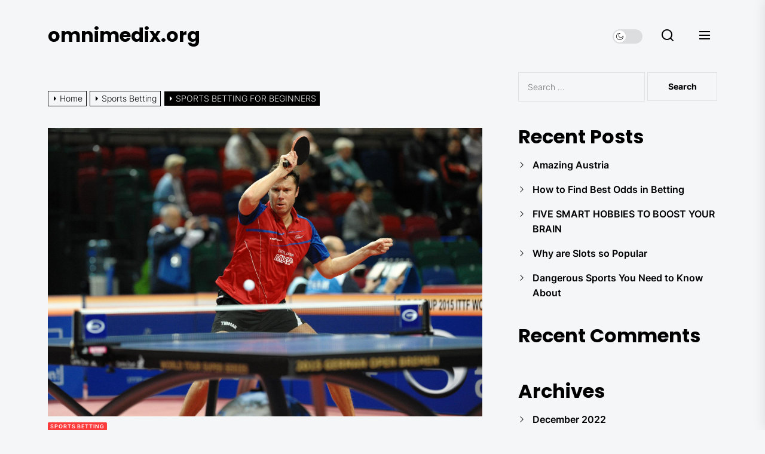

--- FILE ---
content_type: text/html; charset=UTF-8
request_url: https://omnimedix.org/sports-betting/sports-betting-for-beginners/
body_size: 66968
content:
<!DOCTYPE html>
<html class="no-js" dir="ltr" lang="en-US"
	prefix="og: https://ogp.me/ns#" >

<head>
    <meta charset="UTF-8">
    <meta name="viewport" content="width=device-width, initial-scale=1.0, maximum-scale=1.0, user-scalable=no" />
    <link rel="profile" href="https://gmpg.org/xfn/11">
    <title>Open The World of Betting On Sports For Yourself- omnimedix.org</title>

		<!-- All in One SEO 4.2.5.1 - aioseo.com -->
		<meta name="description" content="How to start betting on sorts? Is it difficult? What is needed to know to begin? Is it possible to win? All these answers are in the article below." />
		<meta name="robots" content="max-image-preview:large" />
		<link rel="canonical" href="https://omnimedix.org/sports-betting/sports-betting-for-beginners/" />
		<meta name="generator" content="All in One SEO (AIOSEO) 4.2.5.1 " />
		<meta property="og:locale" content="en_US" />
		<meta property="og:site_name" content="omnimedix.org -" />
		<meta property="og:type" content="article" />
		<meta property="og:title" content="Open The World of Betting On Sports For Yourself- omnimedix.org" />
		<meta property="og:description" content="How to start betting on sorts? Is it difficult? What is needed to know to begin? Is it possible to win? All these answers are in the article below." />
		<meta property="og:url" content="https://omnimedix.org/sports-betting/sports-betting-for-beginners/" />
		<meta property="article:published_time" content="2022-09-14T07:05:00+00:00" />
		<meta property="article:modified_time" content="2022-09-15T07:05:20+00:00" />
		<meta name="twitter:card" content="summary_large_image" />
		<meta name="twitter:title" content="Open The World of Betting On Sports For Yourself- omnimedix.org" />
		<meta name="twitter:description" content="How to start betting on sorts? Is it difficult? What is needed to know to begin? Is it possible to win? All these answers are in the article below." />
		<script type="application/ld+json" class="aioseo-schema">
			{"@context":"https:\/\/schema.org","@graph":[{"@type":"BreadcrumbList","@id":"https:\/\/omnimedix.org\/sports-betting\/sports-betting-for-beginners\/#breadcrumblist","itemListElement":[{"@type":"ListItem","@id":"https:\/\/omnimedix.org\/#listItem","position":1,"item":{"@type":"WebPage","@id":"https:\/\/omnimedix.org\/","name":"Home","description":"omnimedix.org - The ultimate guide to the world of online casinos. Here you will find reviews of the best games of the best developers of games of chance online.","url":"https:\/\/omnimedix.org\/"},"nextItem":"https:\/\/omnimedix.org\/sports-betting\/#listItem"},{"@type":"ListItem","@id":"https:\/\/omnimedix.org\/sports-betting\/#listItem","position":2,"item":{"@type":"WebPage","@id":"https:\/\/omnimedix.org\/sports-betting\/","name":"Sports Betting","description":"How to start betting on sorts? Is it difficult? What is needed to know to begin? Is it possible to win? All these answers are in the article below.","url":"https:\/\/omnimedix.org\/sports-betting\/"},"nextItem":"https:\/\/omnimedix.org\/sports-betting\/sports-betting-for-beginners\/#listItem","previousItem":"https:\/\/omnimedix.org\/#listItem"},{"@type":"ListItem","@id":"https:\/\/omnimedix.org\/sports-betting\/sports-betting-for-beginners\/#listItem","position":3,"item":{"@type":"WebPage","@id":"https:\/\/omnimedix.org\/sports-betting\/sports-betting-for-beginners\/","name":"SPORTS BETTING FOR BEGINNERS","description":"How to start betting on sorts? Is it difficult? What is needed to know to begin? Is it possible to win? All these answers are in the article below.","url":"https:\/\/omnimedix.org\/sports-betting\/sports-betting-for-beginners\/"},"previousItem":"https:\/\/omnimedix.org\/sports-betting\/#listItem"}]},{"@type":"Organization","@id":"https:\/\/omnimedix.org\/#organization","name":"omnimedix.org","url":"https:\/\/omnimedix.org\/"},{"@type":"WebSite","@id":"https:\/\/omnimedix.org\/#website","url":"https:\/\/omnimedix.org\/","name":"omnimedix.org","inLanguage":"en-US","publisher":{"@id":"https:\/\/omnimedix.org\/#organization"}},{"@type":"BlogPosting","@id":"https:\/\/omnimedix.org\/sports-betting\/sports-betting-for-beginners\/#blogposting","name":"Open The World of Betting On Sports For Yourself- omnimedix.org","headline":"SPORTS BETTING FOR BEGINNERS","description":"How to start betting on sorts? Is it difficult? What is needed to know to begin? Is it possible to win? All these answers are in the article below.","author":{"@id":"https:\/\/omnimedix.org\/author\/montimer111\/#author"},"publisher":{"@id":"https:\/\/omnimedix.org\/#organization"},"image":{"@type":"ImageObject","url":"https:\/\/omnimedix.org\/wp-content\/uploads\/2022\/09\/table-tennis-g678792354_1920.jpg","width":1920,"height":1277,"caption":"Sports betting for beginners"},"datePublished":"2022-09-14T07:05:00+00:00","dateModified":"2022-09-14T07:05:00+00:00","inLanguage":"en-US","mainEntityOfPage":{"@id":"https:\/\/omnimedix.org\/sports-betting\/sports-betting-for-beginners\/#webpage"},"isPartOf":{"@id":"https:\/\/omnimedix.org\/sports-betting\/sports-betting-for-beginners\/#webpage"},"articleSection":"Sports Betting"},{"@type":"WebPage","@id":"https:\/\/omnimedix.org\/sports-betting\/sports-betting-for-beginners\/#webpage","url":"https:\/\/omnimedix.org\/sports-betting\/sports-betting-for-beginners\/","name":"Open The World of Betting On Sports For Yourself- omnimedix.org","description":"How to start betting on sorts? Is it difficult? What is needed to know to begin? Is it possible to win? All these answers are in the article below.","inLanguage":"en-US","isPartOf":{"@id":"https:\/\/omnimedix.org\/#website"},"breadcrumb":{"@id":"https:\/\/omnimedix.org\/sports-betting\/sports-betting-for-beginners\/#breadcrumblist"},"author":"https:\/\/omnimedix.org\/author\/montimer111\/#author","creator":"https:\/\/omnimedix.org\/author\/montimer111\/#author","image":{"@type":"ImageObject","url":"https:\/\/omnimedix.org\/wp-content\/uploads\/2022\/09\/table-tennis-g678792354_1920.jpg","@id":"https:\/\/omnimedix.org\/#mainImage","width":1920,"height":1277,"caption":"Sports betting for beginners"},"primaryImageOfPage":{"@id":"https:\/\/omnimedix.org\/sports-betting\/sports-betting-for-beginners\/#mainImage"},"datePublished":"2022-09-14T07:05:00+00:00","dateModified":"2022-09-15T07:05:20+00:00"}]}
		</script>
		<!-- All in One SEO -->

<link rel='dns-prefetch' href='//s.w.org' />
<link rel="alternate" type="application/rss+xml" title="omnimedix.org &raquo; Feed" href="https://omnimedix.org/feed/" />
<link rel="alternate" type="application/rss+xml" title="omnimedix.org &raquo; Comments Feed" href="https://omnimedix.org/comments/feed/" />
<link rel="alternate" type="application/rss+xml" title="omnimedix.org &raquo; SPORTS BETTING FOR BEGINNERS Comments Feed" href="https://omnimedix.org/sports-betting/sports-betting-for-beginners/feed/" />
		<script>
			window._wpemojiSettings = {"baseUrl":"https:\/\/s.w.org\/images\/core\/emoji\/13.0.1\/72x72\/","ext":".png","svgUrl":"https:\/\/s.w.org\/images\/core\/emoji\/13.0.1\/svg\/","svgExt":".svg","source":{"concatemoji":"https:\/\/omnimedix.org\/wp-includes\/js\/wp-emoji-release.min.js?ver=5.7.14"}};
			!function(e,a,t){var n,r,o,i=a.createElement("canvas"),p=i.getContext&&i.getContext("2d");function s(e,t){var a=String.fromCharCode;p.clearRect(0,0,i.width,i.height),p.fillText(a.apply(this,e),0,0);e=i.toDataURL();return p.clearRect(0,0,i.width,i.height),p.fillText(a.apply(this,t),0,0),e===i.toDataURL()}function c(e){var t=a.createElement("script");t.src=e,t.defer=t.type="text/javascript",a.getElementsByTagName("head")[0].appendChild(t)}for(o=Array("flag","emoji"),t.supports={everything:!0,everythingExceptFlag:!0},r=0;r<o.length;r++)t.supports[o[r]]=function(e){if(!p||!p.fillText)return!1;switch(p.textBaseline="top",p.font="600 32px Arial",e){case"flag":return s([127987,65039,8205,9895,65039],[127987,65039,8203,9895,65039])?!1:!s([55356,56826,55356,56819],[55356,56826,8203,55356,56819])&&!s([55356,57332,56128,56423,56128,56418,56128,56421,56128,56430,56128,56423,56128,56447],[55356,57332,8203,56128,56423,8203,56128,56418,8203,56128,56421,8203,56128,56430,8203,56128,56423,8203,56128,56447]);case"emoji":return!s([55357,56424,8205,55356,57212],[55357,56424,8203,55356,57212])}return!1}(o[r]),t.supports.everything=t.supports.everything&&t.supports[o[r]],"flag"!==o[r]&&(t.supports.everythingExceptFlag=t.supports.everythingExceptFlag&&t.supports[o[r]]);t.supports.everythingExceptFlag=t.supports.everythingExceptFlag&&!t.supports.flag,t.DOMReady=!1,t.readyCallback=function(){t.DOMReady=!0},t.supports.everything||(n=function(){t.readyCallback()},a.addEventListener?(a.addEventListener("DOMContentLoaded",n,!1),e.addEventListener("load",n,!1)):(e.attachEvent("onload",n),a.attachEvent("onreadystatechange",function(){"complete"===a.readyState&&t.readyCallback()})),(n=t.source||{}).concatemoji?c(n.concatemoji):n.wpemoji&&n.twemoji&&(c(n.twemoji),c(n.wpemoji)))}(window,document,window._wpemojiSettings);
		</script>
		<style>
img.wp-smiley,
img.emoji {
	display: inline !important;
	border: none !important;
	box-shadow: none !important;
	height: 1em !important;
	width: 1em !important;
	margin: 0 .07em !important;
	vertical-align: -0.1em !important;
	background: none !important;
	padding: 0 !important;
}
</style>
	<link rel='stylesheet' id='wp-block-library-css'  href='https://omnimedix.org/wp-includes/css/dist/block-library/style.min.css?ver=5.7.14' media='all' />
<link rel='stylesheet' id='wp-block-library-theme-css'  href='https://omnimedix.org/wp-includes/css/dist/block-library/theme.min.css?ver=5.7.14' media='all' />
<link rel='stylesheet' id='bloglog-google-fonts-css'  href='https://omnimedix.org/wp-content/fonts/66a1d5b04e2c5ad244308bfec5198495.css?ver=1.0.0' media='all' />
<link rel='stylesheet' id='slick-css'  href='https://omnimedix.org/wp-content/themes/bloglog/assets/lib/slick/css/slick.min.css?ver=5.7.14' media='all' />
<link rel='stylesheet' id='bloglog-style-css'  href='https://omnimedix.org/wp-content/themes/bloglog/style.css?ver=1.0.0' media='all' />
<link rel='stylesheet' id='magnific-popup-css'  href='https://omnimedix.org/wp-content/themes/bloglog/assets/lib/magnific-popup/magnific-popup.css?ver=5.7.14' media='all' />
<script src='https://omnimedix.org/wp-includes/js/jquery/jquery.min.js?ver=3.5.1' id='jquery-core-js'></script>
<script src='https://omnimedix.org/wp-includes/js/jquery/jquery-migrate.min.js?ver=3.3.2' id='jquery-migrate-js'></script>
<link rel="https://api.w.org/" href="https://omnimedix.org/wp-json/" /><link rel="alternate" type="application/json" href="https://omnimedix.org/wp-json/wp/v2/posts/6" /><link rel="EditURI" type="application/rsd+xml" title="RSD" href="https://omnimedix.org/xmlrpc.php?rsd" />
<link rel="wlwmanifest" type="application/wlwmanifest+xml" href="https://omnimedix.org/wp-includes/wlwmanifest.xml" /> 
<meta name="generator" content="WordPress 5.7.14" />
<link rel='shortlink' href='https://omnimedix.org/?p=6' />
<link rel="alternate" type="application/json+oembed" href="https://omnimedix.org/wp-json/oembed/1.0/embed?url=https%3A%2F%2Fomnimedix.org%2Fsports-betting%2Fsports-betting-for-beginners%2F" />
<link rel="alternate" type="text/xml+oembed" href="https://omnimedix.org/wp-json/oembed/1.0/embed?url=https%3A%2F%2Fomnimedix.org%2Fsports-betting%2Fsports-betting-for-beginners%2F&#038;format=xml" />

		<script>document.documentElement.className = document.documentElement.className.replace( 'no-js', 'js' );</script>
	
	<style>.recentcomments a{display:inline !important;padding:0 !important;margin:0 !important;}</style><link rel="icon" href="https://omnimedix.org/wp-content/uploads/2022/09/cropped-poker-table-32x32.png" sizes="32x32" />
<link rel="icon" href="https://omnimedix.org/wp-content/uploads/2022/09/cropped-poker-table-192x192.png" sizes="192x192" />
<link rel="apple-touch-icon" href="https://omnimedix.org/wp-content/uploads/2022/09/cropped-poker-table-180x180.png" />
<meta name="msapplication-TileImage" content="https://omnimedix.org/wp-content/uploads/2022/09/cropped-poker-table-270x270.png" />
<style type='text/css' media='all'>    .theme-header-banner {
        height : 400px;

    }


    .site-logo .custom-logo{
    max-width:  230px;
    }

    body.theme-color-schema,
    .preloader,
    .floating-post-navigation .floating-navigation-label,
    .header-searchbar-inner,
    .offcanvas-wraper{
    background-color: #ffffff;
    }

    body.theme-color-schema,
    body,
    .floating-post-navigation .floating-navigation-label,
    .header-searchbar-inner,
    .offcanvas-wraper{
        color: #000000;
    }

    .preloader .loader span{
        background: #000000;
    }
    a{
        color: #000000;
    }
  

    body .theme-page-vitals,
    body .site-navigation .primary-menu > li > a:before,
    body .site-navigation .primary-menu > li > a:after,
    body .site-navigation .primary-menu > li > a:after,
    body .site-navigation .primary-menu > li > a:hover:before,
    body .entry-thumbnail .trend-item,
    body .category-widget-header .post-count{
        background: #0027ff;
    }
    
    body a:hover,
    body a:focus,
    body .footer-credits a:hover,
    body .footer-credits a:focus,
    body .widget a:hover,
    body .widget a:focus {
        color: #0027ff;
    }
    body input[type="text"]:hover,
    body input[type="text"]:focus,
    body input[type="password"]:hover,
    body input[type="password"]:focus,
    body input[type="email"]:hover,
    body input[type="email"]:focus,
    body input[type="url"]:hover,
    body input[type="url"]:focus,
    body input[type="date"]:hover,
    body input[type="date"]:focus,
    body input[type="month"]:hover,
    body input[type="month"]:focus,
    body input[type="time"]:hover,
    body input[type="time"]:focus,
    body input[type="datetime"]:hover,
    body input[type="datetime"]:focus,
    body input[type="datetime-local"]:hover,
    body input[type="datetime-local"]:focus,
    body input[type="week"]:hover,
    body input[type="week"]:focus,
    body input[type="number"]:hover,
    body input[type="number"]:focus,
    body input[type="search"]:hover,
    body input[type="search"]:focus,
    body input[type="tel"]:hover,
    body input[type="tel"]:focus,
    body input[type="color"]:hover,
    body input[type="color"]:focus,
    body textarea:hover,
    body textarea:focus,
    button:focus,
    body .button:focus,
    body .wp-block-button__link:focus,
    body .wp-block-file__button:focus,
    body input[type="button"]:focus,
    body input[type="reset"]:focus,
    body input[type="submit"]:focus{
        border-color:  #0027ff;
    }
    body .theme-page-vitals:after {
        border-right-color:  #0027ff;
    }
    body a:focus,
    body .theme-action-control:focus > .action-control-trigger,
    body .submenu-toggle:focus > .btn__content{
        outline-color:  #0027ff;
    }
    </style></head>

<body class="post-template-default single single-post postid-6 single-format-standard wp-embed-responsive disabled-desktop-menu color-scheme-default">








<div id="page" class="site">
    <a class="skip-link screen-reader-text" href="#content">Skip to the content</a>

    <header id="site-header" class="theme-site-header" role="banner">
        

<div class="wrapper">
    <div class="wrapper-inner">

        <div class="header-component header-component-left">
            <div class="header-titles">

                <h1 class="site-title"><a href="https://omnimedix.org/" class="custom-logo-name">omnimedix.org</a></h1>
            </div><!-- .header-titles -->
        </div><!-- .header-component-left -->

        <div class="header-component header-component-right">
                        <div class="navbar-controls hide-no-js">

                
                    <button type="button" class="navbar-control theme-action-control navbar-day-night navbar-day-on">
                        <span class="action-control-trigger day-night-toggle-icon" tabindex="-1">
                            <span class="moon-toggle-icon">
                                <i class="moon-icon">
                                    <svg class="svg-icon" aria-hidden="true" role="img" focusable="false" xmlns="http://www.w3.org/2000/svg" width="20" height="20" viewBox="0 0 20 20"><path fill="currentColor" d="M 19.832031 8.164062 C 19.78125 7.890625 19.546875 7.691406 19.265625 7.683594 C 18.988281 7.679688 18.746094 7.871094 18.683594 8.140625 C 18.089844 10.738281 15.808594 12.550781 13.136719 12.550781 C 10 12.550781 7.449219 10 7.449219 6.863281 C 7.449219 4.191406 9.261719 1.910156 11.859375 1.316406 C 12.128906 1.253906 12.320312 1.011719 12.316406 0.734375 C 12.308594 0.453125 12.109375 0.21875 11.835938 0.167969 C 11.230469 0.0585938 10.613281 0 10 0 C 7.328125 0 4.816406 1.039062 2.929688 2.929688 C 1.039062 4.816406 0 7.328125 0 10 C 0 12.671875 1.039062 15.183594 2.929688 17.070312 C 4.816406 18.960938 7.328125 20 10 20 C 12.671875 20 15.183594 18.960938 17.070312 17.070312 C 18.960938 15.183594 20 12.671875 20 10 C 20 9.386719 19.941406 8.769531 19.832031 8.164062 Z M 10 18.828125 C 5.132812 18.828125 1.171875 14.867188 1.171875 10 C 1.171875 5.382812 4.738281 1.582031 9.257812 1.203125 C 8.710938 1.578125 8.214844 2.035156 7.792969 2.558594 C 6.816406 3.769531 6.277344 5.300781 6.277344 6.863281 C 6.277344 10.644531 9.355469 13.722656 13.136719 13.722656 C 14.699219 13.722656 16.230469 13.183594 17.441406 12.207031 C 17.964844 11.785156 18.421875 11.289062 18.796875 10.742188 C 18.417969 15.261719 14.617188 18.828125 10 18.828125 Z M 10 18.828125" /></svg>                                </i>
                            </span>

                            <span class="sun-toggle-icon">
                                <i class="sun-icon">
                                    <svg class="svg-icon" aria-hidden="true" role="img" focusable="false" xmlns="http://www.w3.org/2000/svg" width="20" height="20" viewBox="0 0 20 20"><path fill="currentColor" d="M 3.390625 10.832031 L 0 10.832031 L 0 9.167969 L 3.390625 9.167969 C 3.355469 9.441406 3.332031 9.71875 3.332031 10 C 3.332031 10.28125 3.355469 10.558594 3.390625 10.832031 Z M 5.917969 4.738281 L 3.519531 2.339844 L 2.339844 3.515625 L 4.742188 5.917969 C 5.082031 5.476562 5.476562 5.082031 5.917969 4.738281 Z M 15.261719 5.917969 L 17.660156 3.515625 L 16.484375 2.339844 L 14.082031 4.738281 C 14.523438 5.082031 14.917969 5.476562 15.261719 5.917969 Z M 10 3.332031 C 10.28125 3.332031 10.558594 3.355469 10.832031 3.390625 L 10.832031 0 L 9.167969 0 L 9.167969 3.390625 C 9.441406 3.355469 9.71875 3.332031 10 3.332031 Z M 10 16.667969 C 9.71875 16.667969 9.441406 16.644531 9.167969 16.609375 L 9.167969 20 L 10.832031 20 L 10.832031 16.609375 C 10.558594 16.644531 10.28125 16.667969 10 16.667969 Z M 16.609375 9.167969 C 16.644531 9.441406 16.667969 9.71875 16.667969 10 C 16.667969 10.28125 16.644531 10.558594 16.609375 10.832031 L 20 10.832031 L 20 9.167969 Z M 14.082031 15.261719 L 16.480469 17.660156 L 17.660156 16.480469 L 15.261719 14.082031 C 14.917969 14.523438 14.523438 14.917969 14.082031 15.261719 Z M 4.738281 14.082031 L 2.339844 16.480469 L 3.519531 17.660156 L 5.917969 15.257812 C 5.476562 14.917969 5.082031 14.523438 4.738281 14.082031 Z M 6.667969 10 C 6.667969 11.839844 8.160156 13.332031 10 13.332031 C 11.839844 13.332031 13.332031 11.839844 13.332031 10 C 13.332031 8.160156 11.839844 6.667969 10 6.667969 C 8.160156 6.667969 6.667969 8.160156 6.667969 10 Z M 15 10 C 15 12.761719 12.761719 15 10 15 C 7.238281 15 5 12.761719 5 10 C 5 7.238281 7.238281 5 10 5 C 12.761719 5 15 7.238281 15 10 Z M 15 10 " /></svg>                                </i>
                            </span>
                        </span>
                    </button>

                
                    <button type="button" class="navbar-control theme-action-control navbar-control-search">
                         <span class="action-control-trigger" tabindex="-1">
                            <svg class="svg-icon" aria-hidden="true" role="img" focusable="false" xmlns="http://www.w3.org/2000/svg" width="20" height="20" viewBox="0 0 20 20"><path fill="currentColor" d="M1148.0319,95.6176858 L1151.70711,99.2928932 C1152.09763,99.6834175 1152.09763,100.316582 1151.70711,100.707107 C1151.31658,101.097631 1150.68342,101.097631 1150.29289,100.707107 L1146.61769,97.0318993 C1145.07801,98.2635271 1143.12501,99 1141,99 C1136.02944,99 1132,94.9705627 1132,90 C1132,85.0294372 1136.02944,81 1141,81 C1145.97056,81 1150,85.0294372 1150,90 C1150,92.1250137 1149.26353,94.078015 1148.0319,95.6176858 Z M1146.04139,94.8563911 C1147.25418,93.5976949 1148,91.8859456 1148,90 C1148,86.1340067 1144.86599,83 1141,83 C1137.13401,83 1134,86.1340067 1134,90 C1134,93.8659933 1137.13401,97 1141,97 C1142.88595,97 1144.59769,96.2541764 1145.85639,95.0413859 C1145.88271,95.0071586 1145.91154,94.9742441 1145.94289,94.9428932 C1145.97424,94.9115423 1146.00716,94.8827083 1146.04139,94.8563911 Z" transform="translate(-1132 -81)" /></svg>                         </span>
                    </button>

                
                <button type="button" class="navbar-control theme-action-control navbar-control-offcanvas">
                     <span class="action-control-trigger" tabindex="-1">
                        <svg class="svg-icon" aria-hidden="true" role="img" focusable="false" xmlns="http://www.w3.org/2000/svg" width="20" height="20" viewBox="0 0 20 20"><path fill="currentColor" d="M1 3v2h18V3zm0 8h18V9H1zm0 6h18v-2H1z" /></svg>                     </span>
                </button>

            </div>

        </div><!-- .header-component-right -->

    </div>
</div>
    </header>

    <div id="content" class="site-content">

        
    <div class="wrapper">
        <div class="wrapper-inner">

            <div class="theme-panelarea-primary column column-8 order-1 column-md-12">
                <main id="main" class="site-main " role="main">

                    
                        <div class="article-wraper">


                            
<article id="post-6" class="post-6 post type-post status-publish format-standard has-post-thumbnail hentry category-sports-betting">

    <div class="entry-breadcrumb"><nav role="navigation" aria-label="Breadcrumbs" class="breadcrumb-trail breadcrumbs" itemprop="breadcrumb"><ul class="trail-items" itemscope itemtype="http://schema.org/BreadcrumbList"><meta name="numberOfItems" content="3" /><meta name="itemListOrder" content="Ascending" /><li itemprop="itemListElement" itemscope itemtype="http://schema.org/ListItem" class="trail-item trail-begin"><a href="https://omnimedix.org/" rel="home" itemprop="item"><span itemprop="name">Home</span></a><meta itemprop="position" content="1" /></li><li itemprop="itemListElement" itemscope itemtype="http://schema.org/ListItem" class="trail-item"><a href="https://omnimedix.org/category/sports-betting/" itemprop="item"><span itemprop="name">Sports Betting</span></a><meta itemprop="position" content="2" /></li><li itemprop="itemListElement" itemscope itemtype="http://schema.org/ListItem" class="trail-item trail-end"><a href="https://omnimedix.org/sports-betting/sports-betting-for-beginners/" itemprop="item"><span itemprop="name">SPORTS BETTING FOR BEGINNERS</span></a><meta itemprop="position" content="3" /></li></ul></nav></div>
    
            <div class="entry-featured-thumbnail">

	            <div class="entry-thumbnail">

	            						<img src="https://omnimedix.org/wp-content/uploads/2022/09/table-tennis-g678792354_1920.jpg" title="SPORTS BETTING FOR BEGINNERS" alt="SPORTS BETTING FOR BEGINNERS">

	            </div>

	            
            </div>
        
        		
		
	        <div class="entry-meta theme-meta-categories">
	            <div class="entry-meta-item entry-meta-categories"><div class="entry-meta-wrapper"><span class="cat-links">
                        <a  href="https://omnimedix.org/category/sports-betting/" rel="category tag">Sports Betting</a>

                    </span></div></div>	        </div>
	        
	    
		<header class="entry-header">

			<h1 class="entry-title entry-title-large">

	            SPORTS BETTING FOR BEGINNERS
	        </h1>

		</header>

	
		<div class="entry-meta">

			<div class="entry-meta-left"><div class="entry-meta-item entry-meta-avatar"> <img alt='' src='https://secure.gravatar.com/avatar/208977704216bd4ae34be5958f8dc754?s=96&#038;d=mm&#038;r=g' class='avatar avatar-96 photo' height='96' width='96' loading='lazy' /></div></div><div class="entry-meta-right"><div class="entry-meta-item entry-meta-byline"> <span class="author vcard"><a class="url fn n" href="https://omnimedix.org/author/montimer111/">Kamran Ballard</a></span></div><div class="entry-meta-item entry-meta-date"><div class="entry-meta-wrapper"><span class="posted-on"><a href="https://omnimedix.org/2022/09/14/" rel="bookmark"><time class="entry-date published" datetime="2022-09-14T07:05:00+00:00">September 14, 2022</time><time class="updated" datetime="2022-09-15T07:05:20+00:00">September 15, 2022</time></a></span></div></div></div>
		</div>

		
	<div class="post-content-wrap">

		
		<div class="post-content">

			<div class="entry-content">

				
<p>The same questions are faced by beginners who have only recently become interested in sports betting. In this article, we will try to consider the main points, the clarification of which will help you better navigate sports betting.</p>



<p>&nbsp;&nbsp;&nbsp;&nbsp;The bookmaker not only collects cash contributions from those who want to play, but also pays out winnings, calculates odds, and, ultimately, determines which sports events can be bet on.</p>



<p>&nbsp;&nbsp;&nbsp;&nbsp;&nbsp;Most bookmakers operate on the Internet. On the website of the bookmaker, the player can find a list of events on which he can place various bets. A list of sporting events with all outcomes and odds is called a line. The line consists of bookmakers, after which players get the opportunity to bet on sports.</p>



<h2>Bookmaker</h2>



<figure class="wp-block-image size-large"><img loading="lazy" width="1024" height="661" src="http://omnimedix.org/wp-content/uploads/2022/09/pnc-park-g1f9ab155b_1920-1024x661.jpg" alt="Bookmaker" class="wp-image-7" srcset="https://omnimedix.org/wp-content/uploads/2022/09/pnc-park-g1f9ab155b_1920-1024x661.jpg 1024w, https://omnimedix.org/wp-content/uploads/2022/09/pnc-park-g1f9ab155b_1920-300x194.jpg 300w, https://omnimedix.org/wp-content/uploads/2022/09/pnc-park-g1f9ab155b_1920-768x496.jpg 768w, https://omnimedix.org/wp-content/uploads/2022/09/pnc-park-g1f9ab155b_1920-1536x992.jpg 1536w, https://omnimedix.org/wp-content/uploads/2022/09/pnc-park-g1f9ab155b_1920-1568x1013.jpg 1568w, https://omnimedix.org/wp-content/uploads/2022/09/pnc-park-g1f9ab155b_1920.jpg 1920w" sizes="(max-width: 1024px) 100vw, 1024px" /></figure>



<p>&nbsp;&nbsp;&nbsp;&nbsp;&nbsp;The bookmaker is in no way interested in the loss or gain of each individual player. The main task of bookmakers is for betters to bet on different outcomes of the same event.</p>



<p>&nbsp;&nbsp;&nbsp;&nbsp;&nbsp;If we are talking about a football match that can end in three outcomes, then it is necessary to maintain a balance between bets on all three outcomes. If players start mass betting on only one outcome, and it turns out to be a winner, the bookmaker will suffer losses, since the other two outcomes were ignored.</p>



<p>&nbsp;&nbsp;&nbsp;&nbsp;&nbsp;&nbsp;To prevent this, the bookmaker balances the attractiveness of outcomes with the help of odds. It is logical to assume that bets on the favorite always have a better chance of success. To reduce interest in strong teams, bookmakers offer minimum odds on outcomes with the victory of the favorite.</p>



<p>&nbsp;&nbsp;&nbsp;&nbsp;&nbsp;&nbsp;If players bet on sports for different outcomes, the bookmaker remains with a profit (up to 10%), and all the rest of the money is distributed among the winning participants, depending on the size of the bet and the payout ratio.</p>



<p>&nbsp;&nbsp;&nbsp;&nbsp;&nbsp;&nbsp;For beginners, the best choice is the usual single bet on the outcome. They are the easiest to analyze and the chances of winning on single bets are usually higher than on other types of bets. In the next step, you can start using sports betting such as odds and totals.</p>



<h2>Using Strategies</h2>



<figure class="wp-block-image size-large"><img loading="lazy" width="1024" height="683" src="http://omnimedix.org/wp-content/uploads/2022/09/valentin-balan-k0aVMMZwqtU-unsplash-1024x683.jpg" alt="Using Strategies" class="wp-image-9" srcset="https://omnimedix.org/wp-content/uploads/2022/09/valentin-balan-k0aVMMZwqtU-unsplash-1024x683.jpg 1024w, https://omnimedix.org/wp-content/uploads/2022/09/valentin-balan-k0aVMMZwqtU-unsplash-300x200.jpg 300w, https://omnimedix.org/wp-content/uploads/2022/09/valentin-balan-k0aVMMZwqtU-unsplash-768x512.jpg 768w, https://omnimedix.org/wp-content/uploads/2022/09/valentin-balan-k0aVMMZwqtU-unsplash-1536x1024.jpg 1536w, https://omnimedix.org/wp-content/uploads/2022/09/valentin-balan-k0aVMMZwqtU-unsplash-2048x1365.jpg 2048w, https://omnimedix.org/wp-content/uploads/2022/09/valentin-balan-k0aVMMZwqtU-unsplash-1568x1045.jpg 1568w" sizes="(max-width: 1024px) 100vw, 1024px" /></figure>



<p>As for the strategies that most often win bets, the choice of such methods and game systems should be approached as carefully as possible. Not all of them are useful, some, on the contrary, can lead to even greater losses.</p>



<h2>Sports Betting</h2>



<p>It is important for a novice player to learn how to evaluate the odds offered by the bookmaker as soon as possible, determining their correctness. We advise you to regularly compare the lines of different bookmakers. It is possible that over time you will find that your bookmaker does not offer such interesting odds as competitors.</p>



<h2>Search for a Bookmaker</h2>



<p>In conclusion, we note that choosing a good bookmaker is perhaps the most important step in the career of a novice player. Give preference to reputable offices with many years of experience and a huge number of clients. Avoid little-known bookmakers, even with exceptionally attractive terms of cooperation.</p>

			</div>

			
				<div class="entry-footer">
                    <div class="entry-meta">
                                            </div>
				</div>

			
		</div>

	</div>

</article>
                                    <div class="comments-wrapper">
                                        
<div id="comments" class="comments-area">

		<div id="respond" class="comment-respond">
		<h3 id="reply-title" class="comment-reply-title">Leave a Reply <small><a rel="nofollow" id="cancel-comment-reply-link" href="/sports-betting/sports-betting-for-beginners/#respond" style="display:none;">Cancel reply</a></small></h3><form action="https://omnimedix.org/wp-comments-post.php" method="post" id="commentform" class="comment-form" novalidate><p class="comment-notes"><span id="email-notes">Your email address will not be published.</span> Required fields are marked <span class="required">*</span></p><p class="comment-form-comment"><label for="comment">Comment</label> <textarea id="comment" name="comment" cols="45" rows="8" maxlength="65525" required="required"></textarea></p><p class="comment-form-author"><label for="author">Name <span class="required">*</span></label> <input id="author" name="author" type="text" value="" size="30" maxlength="245" required='required' /></p>
<p class="comment-form-email"><label for="email">Email <span class="required">*</span></label> <input id="email" name="email" type="email" value="" size="30" maxlength="100" aria-describedby="email-notes" required='required' /></p>
<p class="comment-form-url"><label for="url">Website</label> <input id="url" name="url" type="url" value="" size="30" maxlength="200" /></p>
<p class="comment-form-cookies-consent"><input id="wp-comment-cookies-consent" name="wp-comment-cookies-consent" type="checkbox" value="yes" /> <label for="wp-comment-cookies-consent">Save my name, email, and website in this browser for the next time I comment.</label></p>
<p class="form-submit"><input name="submit" type="submit" id="submit" class="submit" value="Post Comment" /> <input type='hidden' name='comment_post_ID' value='6' id='comment_post_ID' />
<input type='hidden' name='comment_parent' id='comment_parent' value='0' />
</p></form>	</div><!-- #respond -->
	
</div><!-- #comments -->
                                    </div><!-- .comments-wrapper -->

                                
                        </div>

                    
                <div class="floating-post-navigation floating-navigation-prev">
                                                <img width="300" height="186" src="https://omnimedix.org/wp-content/uploads/2022/09/ice-hockey-ga095f3351_1920-300x186.jpg" class="attachment-medium size-medium wp-post-image" alt="Local Championship" loading="lazy" />                                        <a href="https://omnimedix.org/sports-betting/sports-betting-in-little-known-championships/">
                        <span class="floating-navigation-label">Previous post</span>
                        <span class="floating-navigation-title">SPORTS BETTING IN LITTLE-KNOWN CHAMPIONSHIPS</span>
                    </a>
                </div>

            
                <div class="floating-post-navigation floating-navigation-next">
                                            <img width="300" height="200" src="https://omnimedix.org/wp-content/uploads/2022/12/holi-g2632a631b_1280-300x200.jpg" class="attachment-medium size-medium wp-post-image" alt="Unknown India" loading="lazy" />                                        <a href="https://omnimedix.org/sports-betting/unknown-india/">
                        <span class="floating-navigation-label">Next post</span>
                        <span class="floating-navigation-title">Unknown India</span>
                    </a>
                </div>

            
    			<div class="theme-block related-posts-area">

    	        	                        <h3 class="theme-block-title">
                            Related Post                        </h3>
    		        
    	            <div class="related-posts">

                        
                            <div class="related-post-item">
                                <div class="wrapper-inner wrapper-inner-small">

                                    
                                        <div class="column column-3 column-lg-3 column-xxs-12">
                                            <div class="entry-thumbnail">
                                                <a href="https://omnimedix.org/sports-betting/how-to-find-best-odds-in-betting/" >
                                                    <span class="data-bg data-bg-small" data-background="https://omnimedix.org/wp-content/uploads/2022/12/corner-ball-ga82e37404_1920-300x200.jpg"> </span>
                                                </a>
                                            </div>
                                        </div>
                                        
                                    
                                    <div class="column column-9 column-lg-9 column-xxs-12">
                                        <div class="post-content">

                                            <div class="entry-meta theme-meta-categories">
                                                <div class="entry-meta-item entry-meta-categories"><div class="entry-meta-wrapper"><span class="cat-links">
                        <a  href="https://omnimedix.org/category/sports-betting/" rel="category tag">Sports Betting</a>

                    </span></div></div>                                            </div>
                                            
                                            <header class="entry-header">
                                                <h3 class="entry-title entry-title-small">
                                                    <a href="https://omnimedix.org/sports-betting/how-to-find-best-odds-in-betting/" rel="bookmark">
                                                        How to Find Best Odds in Betting                                                    </a>
                                                </h3>
                                            </header>

                                            <div class="entry-meta">
                                                <div class="entry-meta-left"><div class="entry-meta-item entry-meta-avatar"> <img alt='' src='https://secure.gravatar.com/avatar/208977704216bd4ae34be5958f8dc754?s=96&#038;d=mm&#038;r=g' class='avatar avatar-96 photo' height='96' width='96' loading='lazy' /></div></div><div class="entry-meta-right"><div class="entry-meta-item entry-meta-byline"> <span class="author vcard"><a class="url fn n" href="https://omnimedix.org/author/montimer111/">Kamran Ballard</a></span></div><div class="entry-meta-item entry-meta-date"><div class="entry-meta-wrapper"><span class="posted-on"><a href="https://omnimedix.org/2022/12/05/" rel="bookmark"><time class="entry-date published" datetime="2022-12-05T21:43:25+00:00">December 5, 2022</time><time class="updated" datetime="2022-12-05T21:43:27+00:00">December 5, 2022</time></a></span></div></div></div>                                            </div>
                                        </div>
                                    </div>

                                </div>
                            </div>

                        
                            <div class="related-post-item">
                                <div class="wrapper-inner wrapper-inner-small">

                                    
                                        <div class="column column-3 column-lg-3 column-xxs-12">
                                            <div class="entry-thumbnail">
                                                <a href="https://omnimedix.org/sports-betting/unknown-india/" >
                                                    <span class="data-bg data-bg-small" data-background="https://omnimedix.org/wp-content/uploads/2022/12/holi-g2632a631b_1280-300x200.jpg"> </span>
                                                </a>
                                            </div>
                                        </div>
                                        
                                    
                                    <div class="column column-9 column-lg-9 column-xxs-12">
                                        <div class="post-content">

                                            <div class="entry-meta theme-meta-categories">
                                                <div class="entry-meta-item entry-meta-categories"><div class="entry-meta-wrapper"><span class="cat-links">
                        <a  href="https://omnimedix.org/category/sports-betting/" rel="category tag">Sports Betting</a>

                    </span></div></div>                                            </div>
                                            
                                            <header class="entry-header">
                                                <h3 class="entry-title entry-title-small">
                                                    <a href="https://omnimedix.org/sports-betting/unknown-india/" rel="bookmark">
                                                        Unknown India                                                    </a>
                                                </h3>
                                            </header>

                                            <div class="entry-meta">
                                                <div class="entry-meta-left"><div class="entry-meta-item entry-meta-avatar"> <img alt='' src='https://secure.gravatar.com/avatar/208977704216bd4ae34be5958f8dc754?s=96&#038;d=mm&#038;r=g' class='avatar avatar-96 photo' height='96' width='96' loading='lazy' /></div></div><div class="entry-meta-right"><div class="entry-meta-item entry-meta-byline"> <span class="author vcard"><a class="url fn n" href="https://omnimedix.org/author/montimer111/">Kamran Ballard</a></span></div><div class="entry-meta-item entry-meta-date"><div class="entry-meta-wrapper"><span class="posted-on"><a href="https://omnimedix.org/2022/12/05/" rel="bookmark"><time class="entry-date published" datetime="2022-12-05T21:35:25+00:00">December 5, 2022</time><time class="updated" datetime="2022-12-05T21:35:26+00:00">December 5, 2022</time></a></span></div></div></div>                                            </div>
                                        </div>
                                    </div>

                                </div>
                            </div>

                        
                            <div class="related-post-item">
                                <div class="wrapper-inner wrapper-inner-small">

                                    
                                        <div class="column column-3 column-lg-3 column-xxs-12">
                                            <div class="entry-thumbnail">
                                                <a href="https://omnimedix.org/sports-betting/sports-betting-in-little-known-championships/" >
                                                    <span class="data-bg data-bg-small" data-background="https://omnimedix.org/wp-content/uploads/2022/09/ice-hockey-ga095f3351_1920-300x186.jpg"> </span>
                                                </a>
                                            </div>
                                        </div>
                                        
                                    
                                    <div class="column column-9 column-lg-9 column-xxs-12">
                                        <div class="post-content">

                                            <div class="entry-meta theme-meta-categories">
                                                <div class="entry-meta-item entry-meta-categories"><div class="entry-meta-wrapper"><span class="cat-links">
                        <a  href="https://omnimedix.org/category/sports-betting/" rel="category tag">Sports Betting</a>

                    </span></div></div>                                            </div>
                                            
                                            <header class="entry-header">
                                                <h3 class="entry-title entry-title-small">
                                                    <a href="https://omnimedix.org/sports-betting/sports-betting-in-little-known-championships/" rel="bookmark">
                                                        SPORTS BETTING IN LITTLE-KNOWN CHAMPIONSHIPS                                                    </a>
                                                </h3>
                                            </header>

                                            <div class="entry-meta">
                                                <div class="entry-meta-left"><div class="entry-meta-item entry-meta-avatar"> <img alt='' src='https://secure.gravatar.com/avatar/208977704216bd4ae34be5958f8dc754?s=96&#038;d=mm&#038;r=g' class='avatar avatar-96 photo' height='96' width='96' loading='lazy' /></div></div><div class="entry-meta-right"><div class="entry-meta-item entry-meta-byline"> <span class="author vcard"><a class="url fn n" href="https://omnimedix.org/author/montimer111/">Kamran Ballard</a></span></div><div class="entry-meta-item entry-meta-date"><div class="entry-meta-wrapper"><span class="posted-on"><a href="https://omnimedix.org/2022/08/05/" rel="bookmark"><time class="entry-date published" datetime="2022-08-05T07:07:00+00:00">August 5, 2022</time><time class="updated" datetime="2022-09-15T07:07:38+00:00">September 15, 2022</time></a></span></div></div></div>                                            </div>
                                        </div>
                                    </div>

                                </div>
                            </div>

                        
    	            </div>

    			</div>

    		
                <div class="theme-block navigation-wrapper">
                    
	<nav class="navigation post-navigation" role="navigation" aria-label="Posts">
		<h2 class="screen-reader-text">Post navigation</h2>
		<div class="nav-links"><div class="nav-previous"><a href="https://omnimedix.org/sports-betting/sports-betting-in-little-known-championships/" rel="prev"><span class="arrow" aria-hidden="true"><svg class="svg-icon" aria-hidden="true" role="img" focusable="false" xmlns="http://www.w3.org/2000/svg" width="20" height="20" viewBox="0 0 20 20"><path fill="currentColor" d="M3.828 9l6.071-6.071-1.414-1.414-8.485 8.485 8.485 8.485 1.414-1.414-6.071-6.071h16.172v-2h-16.172z" /></svg></span><span class="screen-reader-text">Previous post:</span><h4 class="entry-title entry-title-small">SPORTS BETTING IN LITTLE-KNOWN CHAMPIONSHIPS</h4></a></div><div class="nav-next"><a href="https://omnimedix.org/sports-betting/unknown-india/" rel="next"><span class="arrow" aria-hidden="true"><svg class="svg-icon" aria-hidden="true" role="img" focusable="false" xmlns="http://www.w3.org/2000/svg" width="20" height="20" viewBox="0 0 20 20"><path fill="currentColor" d="M16.172 9l-6.071-6.071 1.414-1.414 8.485 8.485-8.485 8.485-1.414-1.414 6.071-6.071h-16.172v-2z" /></svg></span><span class="screen-reader-text">Next post:</span><h4 class="entry-title entry-title-small">Unknown India</h4></a></div></div>
	</nav>                </div>
                
                </main>
            </div>

                            <div class="theme-panelarea-secondary column column-4 column-md-12 order-2">
                    
<div class="widget-area">
	<div id="search-2" class="widget widget_search"><form role="search" method="get" class="search-form" action="https://omnimedix.org/">
				<label>
					<span class="screen-reader-text">Search for:</span>
					<input type="search" class="search-field" placeholder="Search &hellip;" value="" name="s" />
				</label>
				<input type="submit" class="search-submit" value="Search" />
			</form></div>
		<div id="recent-posts-2" class="widget widget_recent_entries">
		<h2 class="widget-title">Recent Posts</h2>
		<ul>
											<li>
					<a href="https://omnimedix.org/progressive-slots/amazing-austria/">Amazing Austria</a>
									</li>
											<li>
					<a href="https://omnimedix.org/sports-betting/how-to-find-best-odds-in-betting/">How to Find Best Odds in Betting</a>
									</li>
											<li>
					<a href="https://omnimedix.org/gambling-news/five-smart-hobbies-to-boost-your-brain/">FIVE SMART HOBBIES TO BOOST YOUR BRAIN</a>
									</li>
											<li>
					<a href="https://omnimedix.org/progressive-slots/why-are-slots-so-popular/">Why are Slots so Popular</a>
									</li>
											<li>
					<a href="https://omnimedix.org/progressive-slots/dangerous-sports-you-need-to-know-about/">Dangerous Sports You Need to Know About</a>
									</li>
					</ul>

		</div><div id="recent-comments-2" class="widget widget_recent_comments"><h2 class="widget-title">Recent Comments</h2><ul id="recentcomments"></ul></div><div id="archives-2" class="widget widget_archive"><h2 class="widget-title">Archives</h2>
			<ul>
					<li><a href='https://omnimedix.org/2022/12/'>December 2022</a></li>
	<li><a href='https://omnimedix.org/2022/09/'>September 2022</a></li>
	<li><a href='https://omnimedix.org/2022/08/'>August 2022</a></li>
	<li><a href='https://omnimedix.org/2022/07/'>July 2022</a></li>
	<li><a href='https://omnimedix.org/2022/06/'>June 2022</a></li>
	<li><a href='https://omnimedix.org/2022/05/'>May 2022</a></li>
	<li><a href='https://omnimedix.org/2022/04/'>April 2022</a></li>
			</ul>

			</div><div id="categories-2" class="widget widget_categories"><h2 class="widget-title">Categories</h2>
			<ul>
					<li class="cat-item cat-item-3"><a href="https://omnimedix.org/category/gambling-news/" title="Do you want to become the most successful player at a casino or a bookmaker? In this category of our blog you will find posts on the subject: “Progressive Slots”. Play wisely and don’t gamble, and we’ll help you do it.">Gambling News</a>
</li>
	<li class="cat-item cat-item-1"><a href="https://omnimedix.org/category/progressive-slots/" title="Do you want to become the most successful player at a casino or a bookmaker? In this category of our blog you will find posts on the subject: “Progressive Slots”. Play wisely and don’t gamble, and we’ll help you do it.">Progressive Slots</a>
</li>
	<li class="cat-item cat-item-2"><a href="https://omnimedix.org/category/sports-betting/" title="Do you want to become the most successful player at a casino or a bookmaker? In this category of our blog you will find posts on the subject: &quot;Sports Betting&quot;. Play wisely and don&#039;t gamble, and we&#039;ll help you do it.">Sports Betting</a>
</li>
			</ul>

			</div></div>
                </div>
            
        </div>
    </div>


</div>
	
	
            <div class="header-searchbar">
                <div class="header-searchbar-inner">
                    <div class="wrapper">

                        <div class="header-searchbar-area">

                            <a href="javascript:void(0)" class="skip-link-search-start"></a>
                            
                            <form role="search" method="get" class="search-form" action="https://omnimedix.org/">
				<label>
					<span class="screen-reader-text">Search for:</span>
					<input type="search" class="search-field" placeholder="Search &hellip;" value="" name="s" />
				</label>
				<input type="submit" class="search-submit" value="Search" />
			</form>
                        </div>

                        
                            <div class="search-content-area">
                                  
                                
                                    <div class="search-recent-posts">
                                        
            <div class="related-search-posts">

                <div class="theme-block-heading">
                                            <h2 class="theme-block-title">

                            Recent Post
                        </h2>
                                    </div>

                <div class="theme-list-group recent-list-group">

                    
                        <div class="search-recent-article-list">
                            <header class="entry-header">
                                <h3 class="entry-title entry-title-small">
                                    <a href="https://omnimedix.org/progressive-slots/amazing-austria/" rel="bookmark">
                                        Amazing Austria                                    </a>
                                </h3>
                            </header>
                        </div>

                    
                        <div class="search-recent-article-list">
                            <header class="entry-header">
                                <h3 class="entry-title entry-title-small">
                                    <a href="https://omnimedix.org/sports-betting/how-to-find-best-odds-in-betting/" rel="bookmark">
                                        How to Find Best Odds in Betting                                    </a>
                                </h3>
                            </header>
                        </div>

                    
                        <div class="search-recent-article-list">
                            <header class="entry-header">
                                <h3 class="entry-title entry-title-small">
                                    <a href="https://omnimedix.org/gambling-news/five-smart-hobbies-to-boost-your-brain/" rel="bookmark">
                                        FIVE SMART HOBBIES TO BOOST YOUR BRAIN                                    </a>
                                </h3>
                            </header>
                        </div>

                    
                        <div class="search-recent-article-list">
                            <header class="entry-header">
                                <h3 class="entry-title entry-title-small">
                                    <a href="https://omnimedix.org/progressive-slots/why-are-slots-so-popular/" rel="bookmark">
                                        Why are Slots so Popular                                    </a>
                                </h3>
                            </header>
                        </div>

                    
                        <div class="search-recent-article-list">
                            <header class="entry-header">
                                <h3 class="entry-title entry-title-small">
                                    <a href="https://omnimedix.org/progressive-slots/dangerous-sports-you-need-to-know-about/" rel="bookmark">
                                        Dangerous Sports You Need to Know About                                    </a>
                                </h3>
                            </header>
                        </div>

                    
                </div>

            </div>

                                                </div>

                                
                                
                                    <div class="search-popular-categories">
                                        
            <div class="popular-search-categories">
                
                <div class="theme-block-heading">
                                            <h2 class="theme-block-title">

                            Top Category
                        </h2>
                                    </div>

                
                <div class="theme-list-group categories-list-group">
                    <div class="wrapper-inner">

                        
                            <div class="column column-4 column-sm-12">
                                <article id="post-6" class="theme-grid-article post-6 post type-post status-publish format-standard has-post-thumbnail hentry category-sports-betting">
                                        <div class="entry-wrapper">
                                            
                                            <div class="post-content">
                                                <header class="entry-header">
                                                    <h3 class="entry-title">
                                                        <a href="https://omnimedix.org/category/sports-betting/">
                                                            Sports Betting                                                        </a>
                                                    </h3>
                                                </header>
                                            </div>
                                        </div>
                                </article>
                            </div>

                            
                            <div class="column column-4 column-sm-12">
                                <article id="post-6" class="theme-grid-article post-6 post type-post status-publish format-standard has-post-thumbnail hentry category-sports-betting">
                                        <div class="entry-wrapper">
                                            
                                            <div class="post-content">
                                                <header class="entry-header">
                                                    <h3 class="entry-title">
                                                        <a href="https://omnimedix.org/category/gambling-news/">
                                                            Gambling News                                                        </a>
                                                    </h3>
                                                </header>
                                            </div>
                                        </div>
                                </article>
                            </div>

                            
                    </div>
                </div>

            </div>
                                            </div>

                                
                            </div>

                        
                        <button type="button" id="search-closer" class="exit-search">
                            <svg class="svg-icon" aria-hidden="true" role="img" focusable="false" xmlns="http://www.w3.org/2000/svg" width="16" height="16" viewBox="0 0 16 16"><polygon fill="currentColor" fill-rule="evenodd" points="6.852 7.649 .399 1.195 1.445 .149 7.899 6.602 14.352 .149 15.399 1.195 8.945 7.649 15.399 14.102 14.352 15.149 7.899 8.695 1.445 15.149 .399 14.102" /></svg>                        </button>

                        <a href="javascript:void(0)" class="skip-link-search-end"></a>

                    </div>
                </div>
            </div>

        
        <div id="offcanvas-menu">
            <div class="offcanvas-wraper">

                <div class="close-offcanvas-menu">
                    <div class="offcanvas-close">

                        <a href="javascript:void(0)" class="skip-link-menu-start"></a>

                        <button type="button" class="button-offcanvas-close">
                            <svg class="svg-icon" aria-hidden="true" role="img" focusable="false" xmlns="http://www.w3.org/2000/svg" width="24" height="24" viewBox="0 0 24 24"><path d="M18.717 6.697l-1.414-1.414-5.303 5.303-5.303-5.303-1.414 1.414 5.303 5.303-5.303 5.303 1.414 1.414 5.303-5.303 5.303 5.303 1.414-1.414-5.303-5.303z" /></svg>                        </button>

                    </div>
                </div>

                <div id="primary-nav-offcanvas" class="offcanvas-item offcanvas-main-navigation">
                    <nav class="primary-menu-wrapper" aria-label="Horizontal" role="navigation">
                        <ul class="primary-menu">

                            <li id="menu-item-39" class="menu-item menu-item-type-taxonomy menu-item-object-category menu-item-39"><div class="submenu-wrapper"><a href="https://omnimedix.org/category/gambling-news/">Gambling News</a></div><!-- .submenu-wrapper --></li>
<li id="menu-item-40" class="menu-item menu-item-type-taxonomy menu-item-object-category current-post-ancestor current-menu-parent current-post-parent menu-item-40"><div class="submenu-wrapper"><a href="https://omnimedix.org/category/sports-betting/">Sports Betting</a></div><!-- .submenu-wrapper --></li>
<li id="menu-item-41" class="menu-item menu-item-type-taxonomy menu-item-object-category menu-item-41"><div class="submenu-wrapper"><a href="https://omnimedix.org/category/progressive-slots/">Progressive Slots</a></div><!-- .submenu-wrapper --></li>

                        </ul>
                    </nav><!-- .primary-menu-wrapper -->
                </div>

                
                <a href="javascript:void(0)" class="skip-link-menu-end"></a>

            </div>
        </div>

    
    <footer id="site-footer" role="contentinfo">

                <div class="footer-credits">
            <div class="wrapper">
                <div class="wrapper-inner">

                    <div class="column column-10">

                        <div class="footer-copyright">

                            Copyright &copy 2026 <a href="https://omnimedix.org/" title="omnimedix.org" ><span>omnimedix.org. </span></a> All rights reserved.<br>Theme: Bloglog By <a href="https://www.themeinwp.com/theme/bloglog"  title="Themeinwp" target="_blank" rel="author"><span>Themeinwp. </span></a>Powered by <a href="https://wordpress.org" title="WordPress" target="_blank"><span>WordPress.</span></a>
                        </div>

                    </div>

                    <div class="column column-2">
                        
        <a class="to-the-top theme-action-control" href="#site-header">
            <span class="action-control-trigger" tabindex="-1">
                <span class="to-the-top-long">
                    To the Top <span class="arrow" aria-hidden="true">&uarr;</span>                </span>
                <span class="to-the-top-short">
                    Up <span class="arrow" aria-hidden="true">&uarr;</span>                </span>
            </span>
        </a>
    
                        </div>

                </div>
            </div>
        </div>
    
    </footer>

</div><!-- #page -->

<script src='https://omnimedix.org/wp-includes/js/comment-reply.min.js?ver=5.7.14' id='comment-reply-js'></script>
<script src='https://omnimedix.org/wp-includes/js/imagesloaded.min.js?ver=4.1.4' id='imagesloaded-js'></script>
<script src='https://omnimedix.org/wp-includes/js/masonry.min.js?ver=4.2.2' id='masonry-js'></script>
<script src='https://omnimedix.org/wp-content/themes/bloglog/assets/lib/slick/js/slick.min.js?ver=5.7.14' id='slick-js'></script>
<script src='https://omnimedix.org/wp-content/themes/bloglog/assets/lib/theiaStickySidebar/theia-sticky-sidebar.min.js?ver=5.7.14' id='theia-sticky-sidebar-js'></script>
<script src='https://omnimedix.org/wp-content/themes/bloglog/assets/lib/isotope/isotope.pkgd.min.js?ver=5.7.14' id='isotope-js'></script>
<script src='https://omnimedix.org/wp-content/themes/bloglog/assets/lib/magnific-popup/jquery.magnific-popup.min.js?ver=5.7.14' id='magnific-popup-js'></script>
<script id='bloglog-pagination-js-extra'>
var bloglog_pagination = {"paged":"1","maxpage":"0","nextLink":"","ajax_url":"https:\/\/omnimedix.org\/wp-admin\/admin-ajax.php","loadmore":"Load More Posts","nomore":"No More Posts","loading":"Loading...","pagination_layout":"numeric","ajax_nonce":"a63f8b988a"};
</script>
<script src='https://omnimedix.org/wp-content/themes/bloglog/assets/lib/custom/js/pagination.js?ver=5.7.14' id='bloglog-pagination-js'></script>
<script id='bloglog-custom-js-extra'>
var bloglog_custom = {"single_post":"1","bloglog_ed_post_reaction":"","play":"<svg class=\"svg-icon\" aria-hidden=\"true\" role=\"img\" focusable=\"false\" xmlns=\"http:\/\/www.w3.org\/2000\/svg\" width=\"22\" height=\"22\" viewBox=\"0 0 22 28\"><path fill=\"currentColor\" d=\"M21.625 14.484l-20.75 11.531c-0.484 0.266-0.875 0.031-0.875-0.516v-23c0-0.547 0.391-0.781 0.875-0.516l20.75 11.531c0.484 0.266 0.484 0.703 0 0.969z\" \/><\/svg>","pause":"<svg class=\"svg-icon\" aria-hidden=\"true\" role=\"img\" focusable=\"false\" xmlns=\"http:\/\/www.w3.org\/2000\/svg\" width=\"22\" height=\"22\" viewBox=\"0 0 24 28\"><path fill=\"currentColor\" d=\"M24 3v22c0 0.547-0.453 1-1 1h-8c-0.547 0-1-0.453-1-1v-22c0-0.547 0.453-1 1-1h8c0.547 0 1 0.453 1 1zM10 3v22c0 0.547-0.453 1-1 1h-8c-0.547 0-1-0.453-1-1v-22c0-0.547 0.453-1 1-1h8c0.547 0 1 0.453 1 1z\" \/><\/svg>","mute":"<svg class=\"svg-icon\" aria-hidden=\"true\" role=\"img\" focusable=\"false\" xmlns=\"http:\/\/www.w3.org\/2000\/svg\" width=\"22\" height=\"22\" viewBox=\"0 0 448.075 448.075\"><path fill=\"currentColor\" d=\"M352.021,16.075c0-6.08-3.52-11.84-8.96-14.4c-5.76-2.88-12.16-1.92-16.96,1.92l-141.76,112.96l167.68,167.68V16.075z\" \/><path fill=\"currentColor\" d=\"M443.349,420.747l-416-416c-6.24-6.24-16.384-6.24-22.624,0s-6.24,16.384,0,22.624l100.672,100.704h-9.376 c-9.92,0-18.56,4.48-24.32,11.52c-4.8,5.44-7.68,12.8-7.68,20.48v128c0,17.6,14.4,32,32,32h74.24l155.84,124.48 c2.88,2.24,6.4,3.52,9.92,3.52c2.24,0,4.8-0.64,7.04-1.6c5.44-2.56,8.96-8.32,8.96-14.4v-57.376l68.672,68.672 c3.136,3.136,7.232,4.704,11.328,4.704s8.192-1.568,11.328-4.672C449.589,437.131,449.589,427.019,443.349,420.747z\" \/><\/svg>","cross":"<svg class=\"svg-icon\" aria-hidden=\"true\" role=\"img\" focusable=\"false\" xmlns=\"http:\/\/www.w3.org\/2000\/svg\" width=\"16\" height=\"16\" viewBox=\"0 0 16 16\"><polygon fill=\"currentColor\" fill-rule=\"evenodd\" points=\"6.852 7.649 .399 1.195 1.445 .149 7.899 6.602 14.352 .149 15.399 1.195 8.945 7.649 15.399 14.102 14.352 15.149 7.899 8.695 1.445 15.149 .399 14.102\" \/><\/svg>","unmute":"<svg class=\"svg-icon\" aria-hidden=\"true\" role=\"img\" focusable=\"false\" xmlns=\"http:\/\/www.w3.org\/2000\/svg\" width=\"22\" height=\"22\" viewBox=\"0 0 480 480\"><path fill=\"currentColor\" d=\"M278.944,17.577c-5.568-2.656-12.128-1.952-16.928,1.92L106.368,144.009H32c-17.632,0-32,14.368-32,32v128 c0,17.664,14.368,32,32,32h74.368l155.616,124.512c2.912,2.304,6.464,3.488,10.016,3.488c2.368,0,4.736-0.544,6.944-1.6 c5.536-2.656,9.056-8.256,9.056-14.4v-416C288,25.865,284.48,20.265,278.944,17.577z\" \/><path fill=\"currentColor\" d=\"M368.992,126.857c-6.304-6.208-16.416-6.112-22.624,0.128c-6.208,6.304-6.144,16.416,0.128,22.656 C370.688,173.513,384,205.609,384,240.009s-13.312,66.496-37.504,90.368c-6.272,6.176-6.336,16.32-0.128,22.624 c3.136,3.168,7.264,4.736,11.36,4.736c4.064,0,8.128-1.536,11.264-4.64C399.328,323.241,416,283.049,416,240.009 S399.328,156.777,368.992,126.857z\" \/><path fill=\"currentColor\" d=\"M414.144,81.769c-6.304-6.24-16.416-6.176-22.656,0.096c-6.208,6.272-6.144,16.416,0.096,22.624 C427.968,140.553,448,188.681,448,240.009s-20.032,99.424-56.416,135.488c-6.24,6.24-6.304,16.384-0.096,22.656 c3.168,3.136,7.264,4.704,11.36,4.704c4.064,0,8.16-1.536,11.296-4.64C456.64,356.137,480,299.945,480,240.009 S456.64,123.881,414.144,81.769z\" \/><\/svg>","play_text":"Play","pause_text":"Pause","mute_text":"Mute","unmute_text":"Unmute"};
</script>
<script src='https://omnimedix.org/wp-content/themes/bloglog/assets/lib/custom/js/custom.js?ver=5.7.14' id='bloglog-custom-js'></script>
<script src='https://omnimedix.org/wp-includes/js/wp-embed.min.js?ver=5.7.14' id='wp-embed-js'></script>
</body>
</html>


--- FILE ---
content_type: text/css
request_url: https://omnimedix.org/wp-content/themes/bloglog/style.css?ver=1.0.0
body_size: 114285
content:
@charset "UTF-8";
/*
Theme Name: Bloglog
Theme URI: https://www.themeinwp.com/theme/bloglog
Author: Themeinwp
Author URI: https://www.themeinwp.com/
Description: Bloglog is a perfect minimalist Personal WordPress Blog made for creative people, photographers and bloggers. It's a perfect choice for a minimal blog and can also be used for Travel & lifestyle. Bloglog looks great on any device, from mobile to desktop and beyond. Super Clean responsive design fits to any screen.
Requires at least: 5.3
Tested up to: 6.1
Requires PHP: 5.6
Version: 1.0.0
License: GNU General Public License v2 or later
License URI: http://www.gnu.org/licenses/gpl-2.0.html
Text Domain: bloglog
Tags: blog, photography, grid-layout, one-column, two-columns, three-columns, right-sidebar, custom-colors, custom-header, custom-logo, custom-menu, featured-image-header, featured-images, flexible-header, footer-widgets, rtl-language-support, theme-options, threaded-comments, translation-ready
*/
/*--------------------------------------------------------------
>>> TABLE OF CONTENTS:
----------------------------------------------------------------
# Normalize
# Typography
# Elements
# Forms
# Header
# Navigation
	## Links
	## Menus
# Accessibility
# Alignments
# Clearings
# Widgets
# Content
	## Posts and pages
	## Comments
# Infinite scroll
# Gutenberg
# Media
	## Captions
	## Galleries
# Footer
--------------------------------------------------------------*/
/*--------------------------------------------------------------
# Normalize
--------------------------------------------------------------*/
:root {
  --border-radius: 1.5rem;
}

html {
  line-height: 1.15;
  -webkit-text-size-adjust: 100%;
}
html {
  --scrollbarBG: #eaeaea;
  --thumbBG: #c5c5c5;
  --scrollbarBGDark: #222;
  --thumbBGDark: #f1f1f1;
}
body {
  border: none;
  margin: 0;
  padding: 0;
}
h1 {
  font-size: 2em;
  margin: 0.67em 0;
}
hr {
  box-sizing: content-box;
  height: 0;
  overflow: visible;
}
pre {
  font-family: monospace, monospace;
  font-size: 1em;
}
a {
  background-color: transparent;
}
abbr[title] {
  border-bottom: none;
  text-decoration: underline;
  text-decoration: underline dotted;
}
b,
strong {
  font-weight: bolder;
}
code,
kbd,
samp {
  font-family: monospace, monospace;
  font-size: 1em;
}
small {
  font-size: 85%;
}
sub,
sup {
  font-size: 75%;
  line-height: 0;
  position: relative;
  vertical-align: baseline;
}
sub {
  bottom: -0.25em;
}
sup {
  top: -0.5em;
}
img {
  border-style: none;
}
button,
input,
optgroup,
select,
textarea {
  font-family: inherit;
  font-size: 100%;
  line-height: 1.15;
  margin: 0;
}
button,
input {
  overflow: visible;
}
button,
select {
  text-transform: none;
}
button,
[type="button"],
[type="reset"],
[type="submit"] {
  -webkit-appearance: button;
}
button::-moz-focus-inner,
[type="button"]::-moz-focus-inner,
[type="reset"]::-moz-focus-inner,
[type="submit"]::-moz-focus-inner {
  border-style: none;
  padding: 0;
}
button:-moz-focusring,
[type="button"]:-moz-focusring,
[type="reset"]:-moz-focusring,
[type="submit"]:-moz-focusring {
  outline: 1px dotted ButtonText;
}
fieldset {
  padding: 0.35em 0.75em 0.625em;
}
legend {
  box-sizing: border-box;
  color: inherit;
  display: table;
  max-width: 100%;
  padding: 0; /* 3 */
  white-space: normal;
}
progress {
  vertical-align: baseline;
}
textarea {
  overflow: auto;
}
[type="checkbox"],
[type="radio"] {
  box-sizing: border-box;
  padding: 0;
}
[type="number"]::-webkit-inner-spin-button,
[type="number"]::-webkit-outer-spin-button {
  height: auto;
}
[type="search"] {
  -webkit-appearance: textfield;
  outline-offset: -2px;
}
[type="search"]::-webkit-search-decoration {
  -webkit-appearance: none;
}
::-webkit-file-upload-button {
  -webkit-appearance: button;
  font: inherit;
}
details {
  display: block;
}
summary {
  display: list-item;
}
template {
  display: none;
}
[hidden] {
  display: none;
}
/*--------------------------------------------------------------
# Typography
--------------------------------------------------------------*/
html {
  font-size: 62.5%; /* 1rem = 10px */
  -webkit-font-smoothing: antialiased;
  -moz-osx-font-smoothing: grayscale;
}
body,
button,
input,
select,
optgroup,
textarea {
  color: #2b3948;
  font-family: "Inter", sans-serif;
  font-weight: 300;
  font-size: 1.4rem;
  line-height: 1.6;
}
.night-mode body,
.night-mode body.theme-color-schema,
.night-mode body.custom-background,
.night-mode body,
.night-mode button,
.night-mode input,
.night-mode select,
.night-mode optgroup,
.night-mode textarea {
  color: #fff;
}
.header-titles .site-title,
.site-navigation .primary-menu a,
.theme-block-title,
h1,
h2,
h3,
h4,
h5,
h6 {
  font-family: "Poppins", sans-serif;
  font-weight: 700;
  line-height: 1.2;
}
h1,
h2,
h3,
h4,
h5,
h6 {
  clear: both;
}
h1,
h2 {
  margin: 0 0 1.5rem;
}
h3,
h4,
h5,
h6 {
  margin: 0 0 1.2rem;
}
.entry-title-large {
  font-size: 4.2rem;
}
@media (max-width: 575px) {
  .entry-title-large {
    font-size: 3rem;
  }
}
.entry-title-big {
  font-size: 3.2rem;
}
.entry-title-medium {
  font-size: 2.2rem;
}
.entry-title-small {
  font-size: 1.8rem;
}
.entry-title-xsmall {
  font-size: 1.5rem;
}
.entry-title a {
  background-image: linear-gradient(180deg, transparent 90%, #000 0);
  background-size: 0% 100%;
  background-repeat: no-repeat;
  -webkit-transition: background-size 0.4s ease;
  -moz-transition: background-size 0.4s ease;
  transition: background-size 0.4s ease;
}
.post-content-overlay .entry-title a {
  background-image: linear-gradient(180deg, transparent 90%, #fff 0);
}
.entry-title:hover a,
.entry-title:focus a {
  text-decoration: none;
  background-size: 100% 100%;
}
p {
  margin-bottom: 1.5em;
  margin-top: 0;
}
dfn,
cite,
em,
i {
  font-style: normal;
}
blockquote {
  margin: 0 1.5em;
}
address {
  margin: 0 0 1.5em;
}
pre {
  background: #eee;
  font-family: "Courier 10 Pitch", Courier, monospace;
  font-size: 15px;
  font-size: 0.9375rem;
  line-height: 1.6;
  margin-bottom: 1.6em;
  max-width: 100%;
  overflow: auto;
  padding: 1.6em;
}
code,
kbd,
tt,
var {
  font-family: Monaco, Consolas, "Andale Mono", "DejaVu Sans Mono", monospace;
  font-size: 15px;
  font-size: 0.9375rem;
}
abbr,
acronym {
  border-bottom: 1px dotted #666;
  cursor: help;
}
mark,
ins {
  background: #fff9c0;
  text-decoration: none;
}
big {
  font-size: 125%;
}
/*--------------------------------------------------------------
# Elements
--------------------------------------------------------------*/
html {
  box-sizing: border-box;
}
body {
  background: #f5f6f8;
}
.night-mode body,
.night-mode body.theme-color-schema,
.night-mode body.custom-background {
  background: #212121;
}
.body-scroll-locked {
  overflow: hidden;
}
*,
*:before,
*:after {
  -webkit-box-sizing: border-box;
  -moz-box-sizing: border-box;
  box-sizing: border-box;
}
hr {
  background-color: #ccc;
  border: 0;
  height: 1px;
  margin-bottom: 1.5em;
}
ul,
ol {
  margin-top: 0;
  margin-bottom: 1rem;
}
ul {
  list-style: disc;
}
ol {
  list-style: decimal;
}
li > ul,
li > ol {
  margin-bottom: 0;
  margin-left: 1.5em;
}
dt {
  font-weight: bold;
}
dd {
  margin: 0 1.5em 1.5em;
}
img {
  height: auto;
  max-width: 100%;
  vertical-align: top;
}
video {
  height: auto;
  max-width: 100%;
  vertical-align: top;
}
figure {
  margin: 1em 0;
}
table {
  margin: 0 0 1.5em;
  width: 100%;
}
.svg-icon {
  fill: currentColor;
}
.data-bg {
  background-size: cover;
  background-position: center;
  background-repeat: no-repeat;
  display: block;
}
.data-bg {
  background-color: rgba(0, 0, 0, 0.045);
}
.night-mode .data-bg {
  background-color: rgba(255, 255, 255, 0.09);
}
.data-bg-fixed {
  background-attachment: fixed;
}
.data-bg-full {
  height: 100vh;
}
.data-bg-large {
  height: 780px;
}
@media (max-width: 1600px) {
  .data-bg-large {
    height: 66rem;
  }
}
@media (max-width: 1024px) {
  .data-bg-large {
    height: 60rem;
  }
}
@media (max-width: 991px) {
  .data-bg-large {
    height: 45rem;
  }
}
@media (max-width: 575px) {
  .data-bg-large {
    height: 35rem;
  }
}
.data-bg-big {
  height: 400px;
}
.data-bg-medium {
  height: 200px;
}
.data-bg-small {
  height: 160px;
}
.data-bg-thumbnail {
  height: 120px;
}
::-moz-selection {
  background: #000000;
  color: #ffffff;
}
::selection {
  background: #000000;
  color: #ffffff;
}
/*--------------------------------------------------------------
# Forms
--------------------------------------------------------------*/
fieldset {
  border: 0.1rem solid;
  margin-bottom: 3rem;
  margin-top: 3rem;
  padding: 2rem;
}
fieldset > *:first-child {
  margin-top: 0;
}
fieldset > *:last-child {
  margin-bottom: 0;
}
form {
  margin-bottom: 3rem;
  margin-top: 3rem;
}
form > *:first-child {
  margin-top: 0;
}
form > *:last-child {
  margin-bottom: 0;
}
legend {
  font-size: 0.85em;
  font-weight: 700;
  padding: 0 1rem;
}
label {
  display: block;
  font-size: 1.5rem;
  font-weight: 600;
  margin: 0 0 0.5rem 0;
}
label.inline,
input[type="checkbox"] + label {
  display: inline;
  font-weight: 400;
  margin-left: 0.5rem;
}
input,
textarea,
button,
.select {
  font-family: inherit;
  line-height: 1;
}
input,
textarea,
.select {
  border-color: #e1e1e3;
}
input[type="text"],
input[type="password"],
input[type="email"],
input[type="url"],
input[type="date"],
input[type="month"],
input[type="time"],
input[type="datetime"],
input[type="datetime-local"],
input[type="week"],
input[type="number"],
input[type="search"],
input[type="tel"],
input[type="color"],
textarea {
  background: transparent;
  -webkit-appearance: none;
  -moz-appearance: none;
  border-radius: 0;
  border-style: solid;
  border-width: 0.1rem;
  box-shadow: none;
  color: inherit;
  display: block;
  margin: 0;
  max-width: 100%;
  outline: none;
  padding: 1.5rem;
  width: 100%;
}
.night-mode input[type="text"],
.night-mode input[type="password"],
.night-mode input[type="email"],
.night-mode input[type="url"],
.night-mode input[type="date"],
.night-mode input[type="month"],
.night-mode input[type="time"],
.night-mode input[type="datetime"],
.night-mode input[type="datetime-local"],
.night-mode input[type="week"],
.night-mode input[type="number"],
.night-mode input[type="search"],
.night-mode input[type="tel"],
.night-mode input[type="color"],
.night-mode textarea {
  border-color: #fff;
}
input[type="text"]:hover,
input[type="text"]:focus,
input[type="password"]:hover,
input[type="password"]:focus,
input[type="email"]:hover,
input[type="email"]:focus,
input[type="url"]:hover,
input[type="url"]:focus,
input[type="date"]:hover,
input[type="date"]:focus,
input[type="month"]:hover,
input[type="month"]:focus,
input[type="time"]:hover,
input[type="time"]:focus,
input[type="datetime"]:hover,
input[type="datetime"]:focus,
input[type="datetime-local"]:hover,
input[type="datetime-local"]:focus,
input[type="week"]:hover,
input[type="week"]:focus,
input[type="number"]:hover,
input[type="number"]:focus,
input[type="search"]:hover,
input[type="search"]:focus,
input[type="tel"]:hover,
input[type="tel"]:focus,
input[type="color"]:hover,
input[type="color"]:focus,
textarea:hover,
textarea:focus {
  border-color: #0027ff;
}
textarea {
  height: 12rem;
  line-height: 1.5;
  width: 100%;
}
select {
  font-family: inherit;
  font-size: inherit;
}
input::-webkit-input-placeholder {
  line-height: normal;
}
input:-ms-input-placeholder {
  line-height: normal;
}
input::-moz-placeholder {
  line-height: normal;
}
input[type="search"]::-webkit-search-decoration,
input[type="search"]::-webkit-search-cancel-button,
input[type="search"]::-webkit-search-results-button,
input[type="search"]::-webkit-search-results-decoration {
  display: none;
}
button,
.button,
.wp-block-button__link,
.wp-block-file .wp-block-file__button,
input[type="button"],
input[type="reset"],
input[type="submit"] {
  -webkit-appearance: none;
  -moz-appearance: none;
  background: transparent;
  color: inherit;
  border-radius: 0;
  border-style: solid;
  border-width: 0.1rem;
  cursor: pointer;
  display: inline-block;
  font-weight: 700;
  margin: 0;
  padding: 1.6rem 1.5rem;
  text-align: center;
  text-decoration: none;
  transition: opacity 0.15s linear;
}
.theme-button-filled {
  background-color: #fff;
  box-shadow: 0px 2px 4px rgba(146, 158, 218, 0.12);
}
.theme-button-small {
  padding: 0;
  font-weight: 600;
  font-size: 1.4rem;
}
button:hover,
.button:hover,
.wp-block-button__link:hover,
.wp-block-file__button:hover,
input[type="button"]:hover,
input[type="reset"]:hover,
input[type="submit"]:hover,
button:focus,
.button:focus,
.wp-block-button__link:focus,
.wp-block-file__button:focus,
input[type="button"]:focus,
input[type="reset"]:focus,
input[type="submit"]:focus {
  text-decoration: none;
}
button:focus,
.button:focus,
.wp-block-button__link:focus,
.wp-block-file__button:focus,
input[type="button"]:focus,
input[type="reset"]:focus,
input[type="submit"]:focus {
  border-color: #0027ff;
}
button:hover,
.button:hover,
.wp-block-button__link:hover,
.wp-block-file__button:hover,
input[type="button"]:hover,
input[type="reset"]:hover,
input[type="submit"]:hover,
button:focus,
.button:focus,
.wp-block-button__link:focus,
.wp-block-file__button:focus,
input[type="button"]:focus,
input[type="reset"]:focus,
input[type="submit"]:focus,
button:active,
.button:active,
.wp-block-button__link:active,
.wp-block-file__button:active,
input[type="button"]:active,
input[type="reset"]:active,
input[type="submit"]:active {
  outline: 0;
}
.post-password-form {
  padding: 40px;
  background: #f8f9fa;
}
.post-password-form label {
  margin-bottom: 0;
  -webkit-box-flex: 1;
  -ms-flex: 1;
  flex: 1;
}
.post-password-form input[type="password"] {
  background-color: #fff;
  min-height: 40px;
}
.post-password-form input[type="submit"] {
  padding: 0 2rem;
  min-height: 40px;
  height: 100%;
  border-radius: 0;
}
.post-password-form > p:first-child {
  font-size: 1.25rem;
  margin-bottom: 2rem;
}
.post-password-form > p:last-child {
  display: -webkit-box;
  display: -ms-flexbox;
  display: flex;
  -webkit-box-align: end;
  -ms-flex-align: end;
  align-items: flex-end;
  margin-bottom: 0;
}
.search-form {
  -webkit-transition: 0.2s ease box-shadow;
  transition: 0.2s ease box-shadow;
  border-radius: 0;
  margin-top: 0;
  margin-bottom: 0;
}
/*--------------------------------------------------------------
## PRELOADER
--------------------------------------------------------------*/
.preloader {
  background: #000000;
  position: fixed;
  left: 0;
  right: 0;
  top: 0;
  margin-left: auto;
  margin-right: auto;
  z-index: 999999;
  width: 100%;
  height: 100%;
  -webkit-transition: all 0.7s ease;
  -moz-transition: all 0.7s ease;
  -ms-transform: all 0.7s ease;
  transition: all 0.7s ease;
}
.page-loaded .preloader {
  transform: translateY(-100%);
  -o-transform: translateY(-100%);
  -ms-transform: translateY(-100%);
  -webkit-transform: translateY(-100%);
}
.preloader .loader {
  position: absolute;
  left: 50%;
  top: 50%;
  transform: translate(-50%, -50%);
  margin: auto;
  text-align: center;
  width: 50px;
  height: 50px;
}
.preloader .loader span {
  border: 0;
  margin: 0;
  width: 40%;
  height: 40%;
  position: absolute;
  border-radius: 50%;
  animation: spin 2s ease infinite;
}
.preloader .loader :first-child {
  background: #19a68c;
  animation-delay: -1.5s;
}
.preloader .loader :nth-child(2) {
  background: #f63d3a;
  animation-delay: -1s;
}
.preloader .loader :nth-child(3) {
  background: #fda543;
  animation-delay: -0.5s;
}
.preloader .loader :last-child {
  background: #193b48;
}
@keyframes spin {
  0%,
  100% {
    transform: translateX(200%);
  }
  25% {
    transform: translateY(200%);
  }
  50% {
    transform: translateX(0);
  }
  75% {
    transform: translateY(0);
  }
}
/*--------------------------------------------------------------
# Header
--------------------------------------------------------------*/
.theme-site-header {
  padding: 4rem 0 0;
  margin-bottom: 4rem;
}
@media only screen and (min-width: 1600px) {
  .header-titles {
    align-items: center;
    display: flex;
    flex-wrap: wrap;
    justify-content: flex-start;
  }
}
.header-titles .site-title {
  font-size: 3.2rem;
  margin: 0 auto;
}
.header-titles .custom-logo-link .site-title:before {
  content: none;
  display: none;
}
.header-titles .site-title a {
  color: inherit;
}
@media only screen and (min-width: 1600px) {
  .header-titles .site-description {
    margin: 0 2rem;
  }
}
@media only screen and (max-width: 640px) {
  .header-titles {
    max-width: 240px;
  }
}
.header-navigation-wrapper {
  position: relative;
}
.theme-site-header .wrapper-inner {
  justify-content: space-between;
}
.theme-site-header .header-component {
  padding-left: 3rem;
  padding-right: 3rem;
}
@media screen and (max-width: 991px) {
  .theme-site-header .header-component {
    padding-left: 1.5rem;
    padding-right: 1.5rem;
  }
}
.theme-site-header .header-component-left {
  align-items: baseline;
  display: flex;
  flex-wrap: wrap;
  justify-content: flex-start;
}
@media (min-width: 1200px) {
  .theme-site-header .header-component-left {
    flex-shrink: 0;
  }
}
.theme-site-header .header-component-right {
  align-items: center;
  display: flex;
  justify-content: flex-end;
}
.navbar-controls {
  display: flex;
  flex-shrink: 0;
  justify-content: flex-end;
  margin-left: -1rem;
  margin-right: -1rem;
}
 @media (max-width: 575px) {
  .navbar-controls {
    flex-direction: row-reverse;
  }
 } 
.navbar-control {
  align-items: center;
  display: flex;
  justify-content: flex-end;
  margin: 0 1rem;
}
.theme-action-control {
  border-color: transparent;
  position: relative;
  padding: 0;
  width: 100%;
}
@media only screen and (min-width: 1199px) {
  .enabled-desktop-menu .navbar-control-offcanvas {
    display: none;
    filter: alpha(opacity=0);
    opacity: 0;
    visiibility: hidden;
  }
}
.theme-action-control:hover,
.theme-action-control:focus,
.theme-action-control:active {
  outline: none;
  border-color: transparent;
}
.action-control-trigger {
  display: inline-block;
  padding: 0.8rem 1rem;
  line-height: 1.6rem;
}
.action-control-trigger:focus,
.btn__content:focus {
  outline: none;
}
.theme-action-control:focus > .action-control-trigger,
.submenu-toggle:focus > .btn__content {
  outline: 2px solid #0027ff;
}
.header-searchbar {
  width: 100%;
  height: 100%;
  position: fixed;
  left: 0;
  right: 0;
  top: 0;
  z-index: 999;
  -webkit-transition: all 0.7s ease;
  -moz-transition: all 0.7s ease;
  -ms-transition: all 0.7s ease;
  -o-transition: all 0.7s ease;
  transition: all 0.7s ease;
  transform: translateY(-100%);
  -o-transform: translateY(-100%);
  -ms-transform: translateY(-100%);
  -webkit-transform: translateY(-100%);
  -ms-overflow-style: none;
  overflow: -moz-scrollbars-none;
}
.header-searchbar.header-searchbar-active {
  transform: translateY(0);
  -o-transform: translateY(0);
  -ms-transform: translateY(0);
  -webkit-transform: translateY(0);
}
.admin-bar .header-searchbar.header-searchbar-active {
  top: 32px;
}
@media (max-width: 782px) {
  .admin-bar .header-searchbar.header-searchbar-active {
    top: 46px;
  }
}
.header-searchbar-inner {
  transform: translateY(-100%);
  transition: transform 0.15s linear, box-shadow 0.15s linear;
}
.header-searchbar-active .header-searchbar-inner {
  box-shadow: 0 0 2rem 0 rgba(0, 0, 0, 0.08);
  transform: translateY(0);
  transition: transform 0.25s ease-in-out, box-shadow 0.1s 0.25s linear;
  min-height: 100vh;
}
.header-searchbar-inner .wrapper {
  max-width: 970px;
}
.header-searchbar-area {
  display: flex;
  padding-bottom: 100px;
  padding-top: 100px;
  justify-content: space-between;
  align-items: center;
}
.header-searchbar form {
  margin: 0;
  position: relative;
  width: 100%;
}
.header-searchbar .search-field {
  background: none;
}
.header-searchbar #search-closer {
  position: absolute;
  top: 20px;
  right: 10px;
}
.header-searchbar .search-form .exit-search {
  padding: 1.4rem 1.8rem;
}
.search-content-area {
  overflow-y: scroll;
  overflow-x: hidden;
  scrollbar-width: thin;
  max-height: 500px;
}
.search-content-area::-webkit-scrollbar {
  width: 11px;
}
.search-content-area {
  scrollbar-color: var(--thumbBG) var(--scrollbarBG);
}
.search-content-area::-webkit-scrollbar-track {
  background: var(--scrollbarBG);
}
.search-content-area::-webkit-scrollbar-thumb {
  background-color: var(--thumbBG);
  border-radius: 6px;
  border: 3px solid var(--scrollbarBG);
}
.night-mode .search-content-area {
  scrollbar-color: var(--thumbBGDark) var(--scrollbarBGDark);
}
.night-mode .search-content-area::-webkit-scrollbar-track {
  background: var(--scrollbarBGDark);
}
.night-mode .search-content-area::-webkit-scrollbar-thumb {
  background-color: var(--thumbBGDark);
  border: 3px solid var(--scrollbarBGDark);
}
.search-content-area .recent-list-group {
  position: relative;
  padding-top: 10px;
  padding-bottom: 10px;
  -webkit-box-flex: 1;
  -ms-flex: 1;
  -webkit-flex: 1;
  -moz-box-flex: 1;
  flex: 1;
  counter-reset: list-numbers;
  margin-left: 15px;
  margin-right: 15px;
}
.search-content-area .recent-list-group:before {
  content: "";
  position: absolute;
  left: 0;
  top: 0;
  -webkit-transform: translateX(-50%);
  -ms-transform: translateX(-50%);
  -moz-transform: translateX(-50%);
  -o-transform: translateX(-50%);
  transform: translateX(-50%);
  width: 2px;
  height: 100%;
  background-color: rgba(0, 0, 0, 0.1);
}
.search-content-area .recent-list-group .search-recent-article-list {
  border: 0;
  padding-left: 30px;
  position: relative;
  margin-bottom: 3rem;
  padding-bottom: 3rem;
}
.search-content-area .recent-list-group .search-recent-article-list:before {
  counter-increment: list-numbers;
  content: counter(list-numbers);
  background-color: #000;
  color: #fff;
  position: absolute;
  left: 0;
  top: 0;
  width: 30px;
  height: 30px;
  line-height: 30px;
  text-align: center;
  -webkit-transform: translateX(-50%);
  -ms-transform: translateX(-50%);
  -moz-transform: translateX(-50%);
  -o-transform: translateX(-50%);
  transform: translateX(-50%);
}
.search-content-area .categories-list-group .post-content {
  bottom: 0;
  display: -webkit-box;
  display: -ms-flexbox;
  display: flex;
  -webkit-box-orient: vertical;
  -webkit-box-direction: normal;
  -ms-flex-direction: column;
  flex-direction: column;
  justify-content: flex-end;
  left: 0;
  margin: 0 auto;
  padding: 40px 18px 50px;
  position: absolute;
  right: 0;
  top: 0;
  z-index: 2;
  text-align: center;
}
/*--------------------------------------------------------------
# Navigation
--------------------------------------------------------------*/
/*--------------------------------------------------------------
## Links
--------------------------------------------------------------*/
a {
  color: #000;
  text-decoration: none;
}
.night-mode a {
  color: #fff;
}
a:hover,
a:focus {
  color: #0027ff;
}
a:focus {
  outline: 2px solid #0027ff;
}
a:hover,
a:active {
  outline: 0;
}
.entry-content a:not(.more-link):not(.button):not(.wp-block-button__link),
.entry-summary a:not(.more-link):not(.button):not(.wp-block-button__link),
.widget_text a:not(.more-link):not(.button) {
  text-decoration: underline;
}
abbr,
acronym,
abbr[title] {
  border-bottom: 1px #767676 dotted;
  text-decoration: none;
}
/*--------------------------------------------------------------
## Menus
--------------------------------------------------------------*/
.site-navigation {
  position: relative;
  margin-left: 1rem;
  margin-right: 1rem;
}
.site-navigation ul {
  list-style: none;
  margin: 0 auto;
}
.site-navigation .primary-menu {
  display: -ms-flexbox;
  display: flex;
  -ms-flex-wrap: wrap;
  flex-wrap: wrap;
  padding: 0;
  width: 100%;
}
.primary-menu a {
  color: inherit;
  font-weight: 600;
}
.site-navigation .primary-menu .icon {
  display: inline-block;
  vertical-align: middle;
  pointer-events: none;
}
.site-navigation .primary-menu .icon .svg-icon {
  width: 12px;
}
.site-navigation .primary-menu > li {
  position: relative;
  padding-left: 1rem;
  padding-right: 1rem;
}
.site-navigation .primary-menu > li.menu-item-has-children > a {
  padding-right: 1rem;
}
.site-navigation .primary-menu a {
  display: inline-block;
  vertical-align: middle;
  text-decoration: none;
  word-break: normal;
  word-wrap: normal;
  position: relative;
}
.site-navigation .primary-menu > li > a:before,
.site-navigation .primary-menu > li > a:after {
  content: "";
  position: absolute;
  width: 0%;
  height: 4px;
  bottom: -2px;
  margin-top: -0.5px;
  background: #0027ff;
}
.site-navigation .primary-menu > li > a:before {
  left: 0;
}
.site-navigation .primary-menu > li > a:after {
  right: 0;
  background: #0027ff;
  -webkit-transition: width 0.8s cubic-bezier(0.22, 0.61, 0.36, 1);
  transition: width 0.8s cubic-bezier(0.22, 0.61, 0.36, 1);
}
.site-navigation .primary-menu > li > a:hover:before {
  background: #0027ff;
  width: 100%;
  -webkit-transition: width 0.5s cubic-bezier(0.22, 0.61, 0.36, 1);
  transition: width 0.5s cubic-bezier(0.22, 0.61, 0.36, 1);
}
.site-navigation .primary-menu > li > a:hover:after {
  background: transparent;
  width: 100%;
  -webkit-transition: 0s;
  transition: 0s;
}
/* SUB MENU */
.site-navigation .primary-menu ul {
  background: #ebebeb;
  border-radius: 0.4rem;
  font-size: 1.7rem;
  filter: alpha(opacity=0);
  opacity: 0;
  margin: 0 auto;
  padding: 0;
  position: absolute;
  left: -99999rem;
  top: calc(100% + 2rem);
  transition: opacity 0.15s linear, transform 0.15s linear, right 0s 0.15s;
  transform: translateY(0.6rem);
  width: 30rem;
  z-index: 9;
}
.night-mode .site-navigation .primary-menu ul {
  background: #101010;
}
.site-navigation .primary-menu li.menu-item-has-children:hover > ul,
.site-navigation .primary-menu li.menu-item-has-children:focus > ul {
  left: 0;
  filter: alpha(opacity=100);
  opacity: 1;
  transform: translateY(0);
  transition: opacity 0.15s linear, transform 0.15s linear;
}
.site-navigation .primary-menu li.menu-item-has-children:focus-within > ul {
  left: 0;
  filter: alpha(opacity=100);
  opacity: 1;
  transform: translateY(0);
  transition: opacity 0.15s linear, transform 0.15s linear;
}
.site-navigation .primary-menu ul::before,
.site-navigation .primary-menu ul::after {
  content: "";
  display: block;
  position: absolute;
  bottom: 100%;
}
.site-navigation .primary-menu ul::before {
  height: 2rem;
  left: 0;
  right: 0;
}
.site-navigation .primary-menu ul::after {
  border: 0.8rem solid transparent;
  border-bottom-color: #ebebeb;
  left: 1.8rem;
}
.night-mode .site-navigation .primary-menu ul::after {
  border-bottom-color: #101010;
}
.site-navigation .primary-menu ul a {
  background: transparent;
  border: none;
  color: inherit;
  display: block;
  padding: 1rem 2rem;
  transition: background-color 0.15s linear;
  width: 100%;
}
.site-navigation .primary-menu ul li.menu-item-has-children > a {
  padding-right: 4.5rem;
}
.site-navigation .primary-menu ul li:hover > a,
.site-navigation .primary-menu ul li:focus > a {
  background: rgba(0, 0, 0, 0.025);
}
.site-navigation .primary-menu ul li.menu-item-has-children .icon {
  position: absolute;
  right: 1.5rem;
  top: 0;
  line-height: 40px;
}
/* DEEP DOWN */
.site-navigation .primary-menu ul ul {
  top: 0;
}
.site-navigation .primary-menu ul li.menu-item-has-children:hover > ul,
.site-navigation .primary-menu ul li.menu-item-has-children:focus > ul {
  left: calc(100% + 2rem);
}
.site-navigation .primary-menu ul li.menu-item-has-children:focus-within > ul {
  left: calc(100% + 2rem);
}
.site-navigation .primary-menu ul ul::before {
  bottom: 0;
  height: auto;
  right: auto;
  left: -2rem;
  top: 0;
  width: 2rem;
}
.site-navigation .primary-menu ul ul::after {
  border-bottom-color: transparent;
  border-right-color: #ebebeb;
  bottom: auto;
  left: -1.6rem;
  top: 1.5rem;
}
.night-mode .site-navigation .primary-menu ul ul::after {
  border-right-color: #101010;
  border-bottom-color: transparent;
}
.rtl .site-navigation .primary-menu ul ul::after {
  transform: rotate(180deg);
}
/*
 * Enable nav submenu expansion with tapping on arrows on large-viewport
 * touch interfaces (e.g. tablets or laptops with touch screens).
 * These rules are supported by all browsers (>IE11) and when JS is disabled.
 */
@media (any-pointer: coarse) {
  .site-navigation .primary-menu > li.menu-item-has-children > a {
    padding-right: 0;
    margin-right: 2rem;
  }
  .site-navigation .primary-menu ul li.menu-item-has-children > a {
    margin-right: 4.5rem;
    padding-right: 0;
    width: unset;
  }
}
/* Repeat previous rules for IE11 (when JS enabled for polyfill). */
body.touch-enabled .primary-menu > li.menu-item-has-children > a {
  padding-right: 0;
  margin-right: 2rem;
}
body.touch-enabled .primary-menu ul li.menu-item-has-children > a {
  margin-right: 4.5rem;
  padding-right: 0;
  width: unset;
}
@media screen and (max-width: 1199px) {
  .site-navigation {
    display: none;
  }
}
.nav-icon-toggle {
  position: relative;
  width: 50px;
  height: 50px;
  margin: 40px auto 0 auto;
  cursor: pointer;
}
#offcanvas-menu {
  background: #000000;
  position: fixed;
  top: 0;
  height: 100%;
  right: -100%;
  width: 100%;
  z-index: 1000;
  justify-content: flex-end;
  -webkit-transition: right 0.5s;
  -moz-transition: right 0.5s;
  -ms-transition: right 0.5s;
  -o-transition: right 0.5s;
  transition: right 0.5s;
}
#offcanvas-menu .offcanvas-wraper {
  height: 100%;
  padding: 20px 100px;
  -ms-flex: 0 0 50%;
  flex: 0 0 50%;
  max-width: 50%;
  overflow-y: scroll;
  scrollbar-width: none;
  -ms-overflow-style: none;
  box-shadow: 0 0 2rem 0 rgba(0, 0, 0, 0.1);
}
#offcanvas-menu .offcanvas-wraper::-webkit-scrollbar {
  width: 0;
  height: 0;
}
@media screen and (max-width: 1199px) {
  #offcanvas-menu .offcanvas-wraper {
    -ms-flex: 0 0 80%;
    flex: 0 0 80%;
    max-width: 80%;
    padding: 20px;
  }
}
@media screen and (max-width: 767px) {
  #offcanvas-menu .offcanvas-wraper {
    -ms-flex: 0 0 100%;
    flex: 0 0 100%;
    max-width: 100%;
  }
}
#offcanvas-menu .close-offcanvas-menu {
  text-align: right;
  cursor: pointer;
}
#offcanvas-menu .close-offcanvas-menu .offcanvas-close {
  font-size: 14px;
  font-weight: 700;
  margin: 10px auto;
  display: block;
  text-align: right;
}
.admin-bar #offcanvas-menu .close-offcanvas-menu .offcanvas-close {
  margin-top: 40px;
}
#offcanvas-menu .close-offcanvas-menu .offcanvas-close .button-offcanvas-close {
  padding: 1.5rem 2rem;
}
.offcanvas-wraper > * {
  -webkit-transform: translateX(30px);
  -ms-transform: translateX(30px);
  transform: translateX(30px);
  filter: alpha(opacity=0);
  opacity: 0;
  transition: transform 0.4s ease-out, opacity 0.4s ease-out;
  will-change: transform, opacity;
}
.offcanvas-menu-active .offcanvas-wraper > * {
  -webkit-transform: translateX(0);
  -ms-transform: translateX(0);
  transform: translateX(0);
  filter: alpha(opacity=100);
  opacity: 1;
}
.offcanvas-menu-active .offcanvas-wraper .offcanvas-branding {
  transition-delay: 0.3s;
}
.offcanvas-menu-active .offcanvas-wraper .offcanvas-main-navigation {
  transition-delay: 0.6s;
}
.offcanvas-menu-active .offcanvas-wraper .offcanvas-social-navigation {
  transition-delay: 0.9s;
}
.offcanvas-close span {
  display: inline-block;
  vertical-align: middle;
}
#offcanvas-menu.offcanvas-menu-active {
  display: -ms-flexbox;
  display: flex;
  right: 0;
}
.offcanvas-main-navigation {
  width: 100%;
}
.offcanvas-item {
  margin-bottom: 30px;
}
.offcanvas-item .primary-menu {
  border-style: solid;
  border-width: 0.1rem 0;
  display: block;
  list-style: none;
  margin: 0;
  padding: 0;
}
.offcanvas-main-navigation li {
  border-bottom: 0.1rem solid;
  position: relative;
}
.offcanvas-main-navigation li:last-child {
  border-bottom: none;
}
.offcanvas-main-navigation a {
  display: block;
  padding: 20px 0;
  text-decoration: none;
  position: relative;
}
.offcanvas-main-navigation .sub-menu {
  border-top: 0.1rem solid;
  display: none;
  list-style: none;
  margin: 0 auto;
  padding: 0;
}
.offcanvas-main-navigation .sub-menu.submenu-toggle-active {
  display: block;
}
.offcanvas-main-navigation .submenu-wrapper {
  display: flex;
  justify-content: space-between;
  width: 100%;
}
.offcanvas-main-navigation .submenu-wrapper .submenu-toggle {
  border-style: solid;
  border-width: 0 0 0 0.1rem;
  padding: 0;
}
.offcanvas-main-navigation .submenu-wrapper .submenu-toggle .svg-icon {
  height: 1.5rem;
  transition: transform 0.15s linear;
  width: 1.5rem;
  margin-left: 2.5rem;
  margin-right: 2.5rem;
}
.offcanvas-main-navigation
  .submenu-wrapper
  .submenu-toggle.button-toggle-active
  .svg-icon {
  transform: rotate(180deg);
}
.offcanvas-social-navigation ul {
  list-style: none;
  margin: 0 auto;
  padding: 0;
}
.offcanvas-social-navigation li {
  display: inline-block;
  vertical-align: middle;
}
.offcanvas-social-navigation li a {
  color: inherit;
  display: inline-block;
  padding-right: 4px;
  margin-right: 4px;
  width: 3.8rem;
}
/*--------------------------------------------------------------
# Accessibility
--------------------------------------------------------------*/
.screen-reader-text {
  border: 0;
  clip: rect(1px, 1px, 1px, 1px);
  clip-path: inset(50%);
  height: 1px;
  margin: -1px;
  overflow: hidden;
  padding: 0;
  position: absolute !important;
  width: 1px;
  word-wrap: normal !important;
}
.screen-reader-text:focus {
  background-color: #f1f1f1;
  border-radius: 3px;
  box-shadow: 0 0 2px 2px rgba(0, 0, 0, 0.6);
  clip: auto !important;
  clip-path: none;
  color: #21759b;
  display: block;
  font-size: 14px;
  font-size: 0.875rem;
  font-weight: bold;
  height: auto;
  left: 5px;
  line-height: normal;
  padding: 15px 23px 14px;
  text-decoration: none;
  top: 5px;
  width: auto;
  z-index: 100000;
}
.skip-link {
  font-size: 16px !important;
}
#content[tabindex="-1"]:focus {
  outline: 0;
}
@media (prefers-reduced-motion: reduce) {
  * {
    animation-duration: 0s !important;
    transition-duration: 0s !important;
  }
}
/*--------------------------------------------------------------
# Alignments
--------------------------------------------------------------*/
.alignleft {
  display: inline;
  float: left;
  margin-right: 1.5em;
}
.alignright {
  display: inline;
  float: right;
  margin-left: 1.5em;
}
.aligncenter {
  clear: both;
  display: block;
  margin-left: auto;
  margin-right: auto;
}
/*--------------------------------------------------------------
# Clearings
--------------------------------------------------------------*/
.clear:before,
.clear:after,
.entry-content:before,
.entry-content:after,
.comment-content:before,
.comment-content:after,
.site-header:before,
.site-header:after,
.site-content:before,
.site-content:after,
.widget:before,
.widget:after,
.site-footer:before,
.site-footer:after {
  content: "";
  display: table;
  table-layout: fixed;
}
.clear:after,
.entry-content:after,
.comment-content:after,
.site-header:after,
.site-content:after,
.widget:after,
.site-footer:after {
  clear: both;
}
/*--------------------------------------------------------------
# Widgets
--------------------------------------------------------------*/
.widget {
  margin: 0 0 4rem;
}
.widget:last-child {
  margin: 0;
}
.widget-title {
  font-size: 3.2rem;
}
.widget select {
  max-width: 100%;
}
.widget ol,
.widget ul {
  padding-left: 0;
  list-style: none;
  margin-bottom: 0;
}
.widget .button {
  padding-top: 0.5rem;
  padding-bottom: 0.5rem;
}
/*--------------------------------------------------------------
## Widgets
--------------------------------------------------------------*/
.widget a {
  color: inherit;
}
.widget a:hover,
.widget a:focus {
  color: #2568ef;
}
.widget_nav_menu a {
  display: block;
  padding: 0.75rem 0;
}
.widget_nav_menu .menu-item-has-children {
  display: -webkit-box;
  display: -ms-flexbox;
  display: flex;
  -ms-flex-wrap: wrap;
  flex-wrap: wrap;
  -webkit-box-align: center;
  -ms-flex-align: center;
  align-items: center;
  -webkit-box-pack: justify;
  -ms-flex-pack: justify;
  justify-content: space-between;
  width: 100%;
}
.widget_nav_menu .menu-item-has-children > a {
  -webkit-box-ordinal-group: 2;
  -ms-flex-order: 1;
  order: 1;
}
.widget_nav_menu .menu-item-has-children > span {
  cursor: pointer;
  -webkit-box-ordinal-group: 3;
  -ms-flex-order: 2;
  order: 2;
}
.widget_nav_menu .menu-item-has-children > ul {
  width: 100%;
  -webkit-box-ordinal-group: 4;
  -ms-flex-order: 3;
  order: 3;
}
.widget_nav_menu .menu > .menu-item > .sub-menu {
  padding-bottom: 1rem;
}
.widget_nav_menu .sub-menu {
  display: none;
}
.widget_nav_menu .sub-menu a {
  padding: 0.5rem 0;
  line-height: 1;
}
.widget_nav_menu .sub-menu .sub-menu {
  padding: 0.5rem 0;
}
.widget_nav_menu .sub-menu .sub-menu a {
  padding-left: 1rem;
}
.widget_nav_menu .submenu-visible {
  display: block;
}
.search-form label {
  display: block;
  margin: 0 auto;
  padding-right: 4px;
  width: 65%;
  float: left;
}
.search-form label .search-field {
  width: 100%;
}
.search-form .search-submit {
  float: left;
  width: 35%;
}
@media screen and (max-width: 575px) {
  .header-searchbar-area .search-form label,
  .header-searchbar-area .search-form .search-submit {
    margin-bottom: 2rem;
    width: 100%;
  }
  .header-searchbar-area .search-form label {
    padding: 0;
  }
}
.widget_nav_menu ul li,
.widget_categories ul li,
.widget_recent_entries ul li,
.widget_recent_comments ul li,
.widget_archive ul li,
.widget_meta ul li,
.widget_pages ul li,
.widget_rss ul li,
.widget_block .wp-block-latest-posts li,
.widget_block .wp-block-categories li,
.widget_block .wp-block-archives li,
.widget_block .wp-block-latest-comments li {
  font-weight: 600;
  position: relative;
  margin-top: 1em;
  padding-left: 1.5em;
}
.widget-area .widget_nav_menu ul li,
.widget-area .widget_categories ul li,
.widget-area .widget_recent_entries ul li,
.widget-area .widget_recent_comments ul li,
.widget-area .widget_archive ul li,
.widget-area .widget_meta ul li,
.widget-area .widget_pages ul li,
.widget-area .widget_rss ul li,
.widget-area .widget_block .wp-block-latest-posts li,
.widget-area .widget_block .wp-block-categories li,
.widget-area .widget_block .wp-block-archives li,
.widget-area .widget_block .wp-block-latest-comments li {
  font-size: 1.6rem;
}
.widget_nav_menu ul li:before,
.widget_categories ul li:before,
.widget_recent_entries ul li:before,
.widget_recent_comments ul li:before,
.widget_archive ul li:before,
.widget_meta ul li:before,
.widget_pages ul li:before,
.widget_rss ul li:before,
.widget_block .wp-block-latest-posts li:before,
.widget_block .wp-block-categories li:before,
.widget_block .wp-block-archives li:before,
.widget_block .wp-block-latest-comments li:before {
  content: "";
  background-image: url("data:image/svg+xml,%3Csvg xmlns='http://www.w3.org/2000/svg' xmlns:xlink='http://www.w3.org/1999/xlink' viewBox='0 0 12 12' version='1.1'%3E%3Cpath d='M 3.484375 1.234375 C 3.554688 1.164062 3.648438 1.125 3.75 1.125 C 3.851562 1.125 3.945312 1.164062 4.015625 1.234375 L 8.515625 5.734375 C 8.585938 5.804688 8.625 5.898438 8.625 6 C 8.625 6.101562 8.585938 6.195312 8.515625 6.265625 L 4.015625 10.765625 C 3.867188 10.914062 3.632812 10.914062 3.484375 10.765625 C 3.335938 10.617188 3.335938 10.382812 3.484375 10.234375 L 7.71875 6 L 3.484375 1.765625 C 3.414062 1.695312 3.375 1.601562 3.375 1.5 C 3.375 1.398438 3.414062 1.304688 3.484375 1.234375 Z M 3.484375 1.234375 '/%3E%3C/svg%3E%0A");
  background-repeat: no-repeat;
  background-size: 12px;
  display: inline-block;
  height: 12px;
  width: 12px;
  position: absolute;
  top: 6px;
  left: 0;
}
.site .widget .tab-head .twp-nav-tabs {
  border-bottom: 2px solid;
  margin-bottom: 30px;
}
.site .widget .tab-head .twp-nav-tabs li {
  float: left;
  margin: 0 auto;
  width: 33.33%;
}
.site .widget .tab-head .twp-nav-tabs > li > a {
  background: rgba(0, 0, 0, 0.05);
  display: block;
  padding: 15px 0;
  text-align: center;
  font-size: 14px;
  font-weight: 700;
}
.night-mode .site .widget .tab-head .twp-nav-tabs > li > a {
  background: rgba(255, 255, 255, 0.05);
}
.site .widget .tab-head .twp-nav-tabs > li:hover > a,
.site .widget .tab-head .twp-nav-tabs > li:focus > a,
.site .widget .tab-head .twp-nav-tabs > li.active > a {
  background: #000;
  color: #fff;
}
.night-mode .site .widget .tab-head .twp-nav-tabs > li:hover > a,
.night-mode .site .widget .tab-head .twp-nav-tabs > li:focus > a,
.night-mode .site .widget .tab-head .twp-nav-tabs > li.active > a {
  background: #fff;
  color: #000;
}
.site .widget .tab-head .post-description {
  margin-top: 20px;
}
.tab-icon {
  width: 15px;
  height: 15px;
  display: inline-block;
  margin-right: 5px;
  vertical-align: middle;
}
.site-content .tab-icon {
  width: 20px;
  height: 20px;
}
.tab-content > .tab-pane {
  display: none;
}
.tab-content > .active {
  display: block;
}
.theme-widget-list li .article-list {
  border-bottom: 1px solid rgba(255, 255, 255, 0.075);
  margin-bottom: 15px;
  padding-bottom: 15px;
}
.theme-widget-list li:last-child .article-list {
  border: 0;
  margin-bottom: 0;
  padding-bottom: 0;
}
.theme-widget-list .entry-thumbnail {
  margin: 0 auto;
  position: relative;
}
.entry-thumbnail .trend-item {
  position: absolute;
  left: 0;
  bottom: 0;
  margin-left: auto;
  margin-right: auto;
  text-align: center;
  z-index: 9;
}
.entry-thumbnail .trend-item,
.category-widget-header .post-count {
  background: #0027ff;
  color: #fff;
  height: 35px;
  line-height: 35px;
  width: 35px;
}
.category-widget-header .category-title,
.category-widget-header .post-count {
  display: inline-block;
  vertical-align: middle;
}
.category-widget-header .category-title {
  font-weight: 700;
}
.category-widget-header .post-count {
  display: inline-block;
  float: right;
  font-size: 16px;
  font-weight: 700;
  padding: 0 10px;
  text-align: center;
  -webkit-transition: all 0.2s ease-out;
  -moz-transition: all 0.2s ease-out;
  transition: all 0.2s ease-out;
}
.category-widget-description,
.category-latest-article .entry-title {
  margin-top: 15px;
  margin-bottom: 0;
}
.twp-social-widget ul li {
  display: inline-block;
  vertical-align: middle;
}
.twp-social-widget ul li a {
  display: block;
  background: #fff;
  color: #000;
  font-size: 20px;
  height: 60px;
  line-height: 60px;
  width: 60px;
  text-align: center;
  padding: 10px;
  margin: 2px auto;
}
.twp-social-widget ul li:hover a,
.twp-social-widget ul li:focus a {
  filter: alpha(opacity=75);
  opacity: 0.75;
}
#wp-calendar {
  width: 100%;
  margin: 0;
}
#wp-calendar caption {
  text-align: right;
  margin-bottom: 15px;
}
#wp-calendar thead th {
  text-align: center;
}
#wp-calendar tbody td {
  border: 1px solid;
  text-align: center;
  padding: 8px;
}
#wp-calendar tbody .pad {
  background: none;
}
#wp-calendar tfoot td.pad {
  display: none;
}
.widget_rss .rss-widget-icon {
  display: none;
}
.widget_rss ul li {
  border-bottom: 1px #e9ecef solid;
  position: relative;
  padding-bottom: 1rem;
  margin-bottom: 1rem;
}
.widget_rss ul li:last-child {
  border-bottom: none;
  padding-bottom: 0;
  margin-bottom: 0;
}
.widget_rss ul li .rsswidget {
  color: #000000;
  -webkit-transition: color 0.25s;
  transition: color 0.25s;
}
.widget_rss ul li .rss-date {
  display: block;
  margin-top: 0.25rem;
}
.widget_rss ul li .rssSummary {
  margin-top: 0.25rem;
  color: #000000;
}
.widget_rss ul li cite {
  display: block;
  margin-top: 0.25rem;
  font-style: normal;
  text-align: right;
  font-size: 0.8125rem;
}
.widget_tag_cloud {
  overflow: hidden;
}
.widget_tag_cloud .tagcloud {
  display: -webkit-box;
  display: -ms-flexbox;
  display: flex;
  -ms-flex-wrap: wrap;
  flex-wrap: wrap;
}
.widget_tag_cloud .tagcloud a {
  border: 1px solid;
  font-size: 1.6rem !important;
  padding: 0.5rem 1rem;
  margin-top: 0.5rem;
  margin-right: 0.5rem;
  text-decoration: none;
}
.widget_tag_cloud .tagcloud a:last-child {
  margin-right: 0;
}
.widget_tag_cloud .tagcloud a:first-letter {
  text-transform: uppercase;
}
.widget_media_video .mejs-container {
  max-width: 100%;
  overflow: hidden;
}
.widget_media_video .mejs-container video,
.widget_media_video .mejs-container iframe,
.widget_media_video .mejs-container object,
.widget_media_video .mejs-container embed {
  max-width: 100%;
  overflow: hidden;
}
.widget_media_gallery {
  overflow: hidden;
}
.widget_media_gallery [class^="gallery-columns-"],
.widget_media_gallery [class*=" gallery-columns-"] {
  display: -webkit-box;
  display: -ms-flexbox;
  display: flex;
  -ms-flex-wrap: wrap;
  flex-wrap: wrap;
  margin: -1rem -0.5rem 0;
}
.widget_media_gallery [class^="gallery-columns-"] .gallery-item,
.widget_media_gallery [class*=" gallery-columns-"] .gallery-item {
  position: relative;
  margin-top: 1rem;
  margin-bottom: 0;
  padding: 0 0.5rem;
  display: -webkit-box;
  display: -ms-flexbox;
  display: flex;
  -webkit-box-align: center;
  -ms-flex-align: center;
  align-items: center;
  text-align: center;
  -webkit-box-orient: vertical;
  -webkit-box-direction: normal;
  -ms-flex-direction: column;
  flex-direction: column;
}
.widget_media_gallery [class^="gallery-columns-1"] .gallery-item,
.widget_media_gallery [class*=" gallery-columns-1"] .gallery-item {
  padding: 0;
}
.widget_media_gallery [class^="gallery-columns-"] .gallery-item img,
.widget_media_gallery [class*=" gallery-columns-"] .gallery-item img {
  display: block;
  border-radius: 0;
  -webkit-transition: 0.25s;
  transition: 0.25s;
  -webkit-backface-visibility: hidden;
  backface-visibility: hidden;
}
.widget_media_gallery [class^="gallery-columns-"] .gallery-item:hover img,
.widget_media_gallery [class*=" gallery-columns-"] .gallery-item:hover img {
  opacity: 0.6;
}
.widget_media_gallery
  [class^="gallery-columns-"]
  .gallery-item
  .gallery-caption,
.widget_media_gallery
  [class*=" gallery-columns-"]
  .gallery-item
  .gallery-caption {
  padding: 1rem 1rem 0;
}
.widget_media_gallery [class^="gallery-columns-"] .gallery-item .gallery-icon,
.widget_media_gallery [class*=" gallery-columns-"] .gallery-item .gallery-icon {
  position: relative;
  width: 100%;
  overflow: hidden;
}
.widget_media_gallery .gallery-columns-4 .gallery-caption,
.widget_media_gallery .gallery-columns-5 .gallery-caption,
.widget_media_gallery .gallery-columns-6 .gallery-caption,
.widget_media_gallery .gallery-columns-7 .gallery-caption,
.widget_media_gallery .gallery-columns-8 .gallery-caption,
.widget_media_gallery .gallery-columns-9 .gallery-caption {
  display: none;
}
.widget_media_gallery .gallery-columns-1 .gallery-item {
  -webkit-box-flex: 0;
  -ms-flex: 0 0 100%;
  flex: 0 0 100%;
  max-width: 100%;
}
.widget_media_gallery .gallery-columns-2 .gallery-item {
  -webkit-box-flex: 0;
  -ms-flex: 0 0 50%;
  flex: 0 0 50%;
  max-width: 50%;
}
.widget_media_gallery .gallery-columns-3 .gallery-item {
  -webkit-box-flex: 0;
  -ms-flex: 0 0 33.3333333333%;
  flex: 0 0 33.3333333333%;
  max-width: 33.3333333333%;
}
.widget_media_gallery .gallery-columns-4 .gallery-item {
  -webkit-box-flex: 0;
  -ms-flex: 0 0 25%;
  flex: 0 0 25%;
  max-width: 25%;
}
.widget_media_gallery .gallery-columns-5 .gallery-item {
  -webkit-box-flex: 0;
  -ms-flex: 0 0 20%;
  flex: 0 0 20%;
  max-width: 20%;
}
.widget_media_gallery .gallery-columns-6 .gallery-item {
  -webkit-box-flex: 0;
  -ms-flex: 0 0 16.6666666667%;
  flex: 0 0 16.6666666667%;
  max-width: 16.6666666667%;
}
.widget_media_gallery .gallery-columns-7 .gallery-item {
  -webkit-box-flex: 0;
  -ms-flex: 0 0 14.2857142857%;
  flex: 0 0 14.2857142857%;
  max-width: 14.2857142857%;
}
.widget_media_gallery .gallery-columns-8 .gallery-item {
  -webkit-box-flex: 0;
  -ms-flex: 0 0 12.5%;
  flex: 0 0 12.5%;
  max-width: 12.5%;
}
.widget_media_gallery .gallery-columns-9 .gallery-item {
  -webkit-box-flex: 0;
  -ms-flex: 0 0 11.1111111111%;
  flex: 0 0 11.1111111111%;
  max-width: 11.1111111111%;
}
/* Text widget */
.widget_text {
  word-wrap: break-word;
}
.widget_text ul {
  list-style: disc;
  margin: 0 0 1rem 1rem;
}
.widget_text ol {
  list-style: decimal;
}
.widget_text ul li,
.widget_text ol li {
  border: none;
}
.widget_text ul li:last-child,
.widget_text ol li:last-child {
  padding-bottom: 0;
}
.widget_text ul li ul {
  margin: 0 0 0 1rem;
}
.widget_text ul li li {
  padding-left: 0;
  padding-right: 0;
}
.widget_text ol li {
  list-style-position: inside;
}
.widget_text ol li + li {
  margin-top: -1px;
}
/*--------------------------------------------------------------
# Content
--------------------------------------------------------------*/
.breadcrumbs {
  margin: 30px auto;
}
@media screen and (max-width: 767px) {
  .breadcrumbs {
    display: none;
  }
}
.breadcrumbs a {
  color: inherit;
}
.breadcrumbs ul {
  list-style: none;
  margin: 0 auto;
  padding: 0;
}
.breadcrumbs ul li {
  display: inline-block;
  margin-bottom: 5px;
}
.breadcrumbs ul .trail-item span {
  position: relative;
  margin: 0 0.5rem 0.4rem 0;
  border: 1px solid;
  padding: 0.3rem 0.6rem 0.4rem 0.4rem;
  line-height: 2;
  max-width: 18em;
}
.breadcrumbs ul .trail-item.trail-begin span {
  margin-left: 0;
}
.breadcrumbs ul .trail-item span:hover,
.breadcrumbs ul .trail-item span:focus,
.breadcrumbs ul .trail-item.trail-end span {
  background: #000;
  color: #fff;
}
.breadcrumbs ul .trail-item span:before {
  content: "";
  display: inline-block;
  margin-left: 0.45rem;
  margin-right: 0.65rem;
  vertical-align: middle;
  margin-top: -2px;
  width: 0;
  height: 0;
  border-top: 4px solid transparent;
  border-bottom: 4px solid transparent;
  border-left: 4px solid #000;
}
.breadcrumbs ul .trail-item.trail-end span:before,
.breadcrumbs ul .trail-item:hover span:before,
.breadcrumbs ul .trail-item:focus span:before {
  border-left-color: #fff;
}
/*--------------------------------------------------------------
## Posts and pages
--------------------------------------------------------------*/
.sticky {
  display: block;
}
.updated:not(.published) {
  display: none;
}
.booster-extension .post-content-wrap {
  display: -ms-flexbox;
  display: flex;
  -ms-flex-wrap: wrap;
  flex-wrap: wrap;
  margin-right: -15px;
  margin-left: -15px;
}
.booster-extension .post-content-wrap .post-content-share,
.booster-extension .post-content-wrap .post-content {
  position: relative;
  padding-right: 15px;
  padding-left: 15px;
  width: 100%;
}
.booster-extension .post-content-wrap .post-content-share {
  -ms-flex: 0 0 80px;
  flex: 0 0 80px;
  max-width: 80px;
}

.booster-extension .post-content-wrap .post-content {
  -ms-flex: 0 0 calc(100% - 80px);
  flex: 0 0 calc(100% - 80px);
  max-width: calc(100% - 80px);
}
@media (max-width: 575px) {
  .booster-extension .post-content-wrap .post-content,
  .booster-extension .post-content-wrap .post-content-share {
    -ms-flex: 0 0 100%;
    flex: 0 0 100%;
    max-width: 100%;
  }

  .booster-extension .post-content-wrap .post-content {
    order: 1;
  }

  .booster-extension .post-content-wrap .post-content-share {
    order: 2;
  }
}
.wrapper {
  width: 100%;
  padding-right: 3rem;
  padding-left: 3rem;
  margin-right: auto;
  margin-left: auto;
}

@media (min-width: 992px) {
  .wrapper {
    width: calc(100% - 10rem);
  }
}

@media (min-width: 1400px) {
  .wrapper {
    width: calc(100% - 20rem);
  }
}

@media (min-width: 1600px) {
  .wrapper {
    width: calc(100% - 50rem);
  }
}

@media only screen and (max-width: 991px) {
  .wrapper {
    padding-left: 1.5rem;
    padding-right: 1.5rem;
  }
}
.wrapper-fluid {
  width: 100%;
}
.wrapper-inner {
  display: -ms-flexbox;
  display: flex;
  -ms-flex-wrap: wrap;
  flex-wrap: wrap;
  margin-right: -3rem;
  margin-left: -3rem;
}
.wrapper-inner-center {
  -webkit-box-align: center;
  -moz-box-align: center;
  -ms-flex-align: center;
  -webkit-align-items: center;
  align-items: center;
}
.wrapper-inner-small {
  margin-right: -1rem;
  margin-left: -1rem;
}
.wrapper-inner-nospace {
  margin: 0;
}
@media only screen and (max-width: 991px) {
  .wrapper-inner {
    margin-right: -1.5rem;
    margin-left: -1.5rem;
  }
}
.site-content {
  position: relative;
}
.theme-block {
  margin-bottom: 6rem;
}
.theme-panelarea {
  display: block;
  position: relative;
  margin-right: -1rem;
  margin-left: -1rem;
}
.theme-panelarea:after {
  content: "";
  display: block;
  clear: both;
}
.theme-panelarea-blocks .theme-panel-blocks {
  float: left;
  margin-bottom: 4rem;
  width: 33.33333%;
}
.mg-grid-sizer {
  width: 33.33333%;
}

.theme-panelarea-blocks .theme-panel-blocks .twp-archive-header,
.theme-panelarea-blocks .theme-panel-blocks .twp-archive-items {
  padding-left: 1rem;
  padding-right: 1rem;
}
@media screen and (max-width: 1024px) {
  .theme-panelarea-blocks .theme-panel-blocks {
    width: 50%;
  }
  .mg-grid-sizer {
    width: 50%;
  }
}
@media screen and (max-width: 575px) {
  .theme-panelarea-blocks .theme-panel-blocks {
    width: 100%;
  }
  .mg-grid-sizer {
    width: 100%;
  }
}
.column {
  position: relative;
  width: 100%;
  padding-right: 3rem;
  padding-left: 3rem;
}
.wrapper-inner-small .column {
  padding-right: 1rem;
  padding-left: 1rem;
}
.wrapper-inner-nospace > .column {
  padding: 0;
}
@media screen and (max-width: 991px) {
  .column {
    padding-right: 1.5rem;
    padding-left: 1.5rem;
  }
}
.column-1 {
  -ms-flex: 0 0 8.333333%;
  flex: 0 0 8.333333%;
  max-width: 8.333333%;
}
.column-2 {
  -ms-flex: 0 0 16.666667%;
  flex: 0 0 16.666667%;
  max-width: 16.666667%;
}
.column-3 {
  -ms-flex: 0 0 25%;
  flex: 0 0 25%;
  max-width: 25%;
}
.column-4 {
  -ms-flex: 0 0 33.333333%;
  flex: 0 0 33.333333%;
  max-width: 33.333333%;
}
.column-5 {
  -ms-flex: 0 0 41.666667%;
  flex: 0 0 41.666667%;
  max-width: 41.666667%;
}
.column-6 {
  -ms-flex: 0 0 50%;
  flex: 0 0 50%;
  max-width: 50%;
}
.column-7 {
  -ms-flex: 0 0 58.333333%;
  flex: 0 0 58.333333%;
  max-width: 58.333333%;
}
.column-8 {
  -ms-flex: 0 0 66.666667%;
  flex: 0 0 66.666667%;
  max-width: 66.666667%;
}
.column-9 {
  -ms-flex: 0 0 75%;
  flex: 0 0 75%;
  max-width: 75%;
}
.column-10 {
  -ms-flex: 0 0 83.333333%;
  flex: 0 0 83.333333%;
  max-width: 83.333333%;
}
.column-11 {
  -ms-flex: 0 0 91.666667%;
  flex: 0 0 91.666667%;
  max-width: 91.666667%;
}
.column-12 {
  -ms-flex: 0 0 100%;
  flex: 0 0 100%;
  max-width: 100%;
}

@media (max-width: 1199px) {
  .column-lg-1 {
    -ms-flex: 0 0 8.333333%;
    flex: 0 0 8.333333%;
    max-width: 8.333333%;
  }
  .column-lg-2 {
    -ms-flex: 0 0 16.666667%;
    flex: 0 0 16.666667%;
    max-width: 16.666667%;
  }
  .column-lg-3 {
    -ms-flex: 0 0 25%;
    flex: 0 0 25%;
    max-width: 25%;
  }
  .column-lg-4 {
    -ms-flex: 0 0 33.333333%;
    flex: 0 0 33.333333%;
    max-width: 33.333333%;
  }
  .column-lg-5 {
    -ms-flex: 0 0 41.666667%;
    flex: 0 0 41.666667%;
    max-width: 41.666667%;
  }
  .column-lg-6 {
    -ms-flex: 0 0 50%;
    flex: 0 0 50%;
    max-width: 50%;
  }
  .column-lg-7 {
    -ms-flex: 0 0 58.333333%;
    flex: 0 0 58.333333%;
    max-width: 58.333333%;
  }
  .column-lg-8 {
    -ms-flex: 0 0 66.666667%;
    flex: 0 0 66.666667%;
    max-width: 66.666667%;
  }
  .column-lg-9 {
    -ms-flex: 0 0 75%;
    flex: 0 0 75%;
    max-width: 75%;
  }
  .column-lg-10 {
    -ms-flex: 0 0 83.333333%;
    flex: 0 0 83.333333%;
    max-width: 83.333333%;
  }
  .column-lg-11 {
    -ms-flex: 0 0 91.666667%;
    flex: 0 0 91.666667%;
    max-width: 91.666667%;
  }
  .column-lg-12 {
    -ms-flex: 0 0 100%;
    flex: 0 0 100%;
    max-width: 100%;
  }
}

@media (max-width: 1199px) {
  .column-md-1 {
    -ms-flex: 0 0 8.333333%;
    flex: 0 0 8.333333%;
    max-width: 8.333333%;
  }
  .column-md-2 {
    -ms-flex: 0 0 16.666667%;
    flex: 0 0 16.666667%;
    max-width: 16.666667%;
  }
  .column-md-3 {
    -ms-flex: 0 0 25%;
    flex: 0 0 25%;
    max-width: 25%;
  }
  .column-md-4 {
    -ms-flex: 0 0 33.333333%;
    flex: 0 0 33.333333%;
    max-width: 33.333333%;
  }
  .column-md-5 {
    -ms-flex: 0 0 41.666667%;
    flex: 0 0 41.666667%;
    max-width: 41.666667%;
  }
  .column-md-6 {
    -ms-flex: 0 0 50%;
    flex: 0 0 50%;
    max-width: 50%;
  }
  .column-md-7 {
    -ms-flex: 0 0 58.333333%;
    flex: 0 0 58.333333%;
    max-width: 58.333333%;
  }
  .column-md-8 {
    -ms-flex: 0 0 66.666667%;
    flex: 0 0 66.666667%;
    max-width: 66.666667%;
  }
  .column-md-9 {
    -ms-flex: 0 0 75%;
    flex: 0 0 75%;
    max-width: 75%;
  }
  .column-md-10 {
    -ms-flex: 0 0 83.333333%;
    flex: 0 0 83.333333%;
    max-width: 83.333333%;
  }
  .column-md-11 {
    -ms-flex: 0 0 91.666667%;
    flex: 0 0 91.666667%;
    max-width: 91.666667%;
  }
  .column-md-12 {
    -ms-flex: 0 0 100%;
    flex: 0 0 100%;
    max-width: 100%;
  }
}

@media (max-width: 991px) {
  .column-sm-12 {
    -ms-flex: 0 0 100%;
    flex: 0 0 100%;
    max-width: 100%;
  }
  .column-sm-6 {
    -ms-flex: 0 0 50%;
    flex: 0 0 50%;
    max-width: 50%;
  }
  .column-sm-4 {
    -ms-flex: 0 0 33.333333%;
    flex: 0 0 33.333333%;
    max-width: 33.333333%;
  }
  .column-sm-3 {
    -ms-flex: 0 0 25%;
    flex: 0 0 25%;
    max-width: 25%;
  }
  .hidden-sm-screen {
    display: none;
    visibility: hidden;
    filter: alpha(opacity=0);
    opacity: 0;
  }
}
@media (max-width: 767px) {
  .column-xs-12 {
    -ms-flex: 0 0 100%;
    flex: 0 0 100%;
    max-width: 100%;
  }
  .column-xs-6 {
    -ms-flex: 0 0 50%;
    flex: 0 0 50%;
    max-width: 50%;
  }
  .column-xs-4 {
    -ms-flex: 0 0 33.333333%;
    flex: 0 0 33.333333%;
    max-width: 33.333333%;
  }
  .column-xs-3 {
    -ms-flex: 0 0 25%;
    flex: 0 0 25%;
    max-width: 25%;
  }
  .hidden-xs-screen {
    display: none;
    visibility: hidden;
    filter: alpha(opacity=0);
    opacity: 0;
  }
}
@media (max-width: 575px) {
  .column-xxs-12 {
    -ms-flex: 0 0 100%;
    flex: 0 0 100%;
    max-width: 100%;
  }
  .column-xxs-6 {
    -ms-flex: 0 0 50%;
    flex: 0 0 50%;
    max-width: 50%;
  }
  .column-xxs-4 {
    -ms-flex: 0 0 33.333333%;
    flex: 0 0 33.333333%;
    max-width: 33.333333%;
  }
  .column-xxs-3 {
    -ms-flex: 0 0 25%;
    flex: 0 0 25%;
    max-width: 25%;
  }
  .hidden-xxs-screen {
    display: none;
    visibility: hidden;
    filter: alpha(opacity=0);
    opacity: 0;
  }
}
.alignnone,
.aligncenter {
  margin-bottom: 4rem;
  margin-top: 4rem;
}
.alignwide,
.alignfull {
  margin-bottom: 6rem;
  margin-top: 6rem;
}
.alignleft {
  margin: 0.5rem 2.5rem 2.5rem 0;
}
.alignright {
  margin: 0.5rem 0 2.5rem 2.5rem;
}
.entry-content > .alignfull {
  margin-left: -4rem;
}
.entry-content > .alignwide {
  max-width: calc(100vw - 8rem);
  width: calc(100vw - 8rem);
}
.alignfull > figcaption,
.alignfull > .wp-caption-text {
  width: calc(100% - 8rem);
}
.entry-meta {
  display: flex;
  flex-wrap: wrap;
  align-items: center;
  line-height: 1.2;
  font-weight: 600;
  font-size: 0.9rem;
  letter-spacing: 0.1em;
  text-transform: uppercase;
}
.entry-meta a {
  text-decoration: none;
}
.entry-meta-right {
  margin-left: 1rem;
  margin-right: 1rem;
}
.entry-meta-left .entry-meta-avatar {
  width: 40px;
  border-radius: 50%;
  margin-right: 1rem;
  overflow: hidden;
}
.entry-meta .entry-meta-author .byline .author,
.entry-meta .entry-meta-date .posted-on .entry-date {
  filter: alpha(opacity=60);
  opacity: 0.6;
}
.entry-meta .entry-meta-item {
  margin: 0.5rem 0;
}
.entry-meta-wrapper {
  align-items: center;
  display: flex;
  flex-wrap: nowrap;
}
.entry-meta-item .entry-meta-icon {
  margin-right: 1rem;
}
.entry-meta-label {
  margin-right: 5px;
}
.entry-meta .cat-links > a {
  background: #ff3a3a;
  color: #fff;
  display: inline-block;
  position: relative;
  padding: 2px 4px;
  margin: 5px auto;
  border-radius: 2px;
}
.entry-meta .cat-links > a:nth-child(7n + 2) {
  background-color: #6360ff;
}
.entry-meta .cat-links > a:nth-child(7n + 3) {
  background-color: #03c63a;
}
.entry-meta .cat-links > a:nth-child(7n + 4) {
  background-color: #1298fc;
}
.entry-meta .cat-links > a:nth-child(7n + 5) {
  background-color: #ff9900;
}
.entry-meta .cat-links > a:nth-child(7n + 6) {
  background-color: #ff007e;
}
.entry-meta .cat-links > a:nth-child(7n + 7) {
  background-color: #002584;
}
.entry-meta .cat-links > a:hover,
.entry-meta .cat-links > a:focus {
  background: #000;
  color: #fff;
}
.entry-content ol li,
.entry-content ul li {
  margin-bottom: 1.5rem;
}
.posts-navigation {
  margin-bottom: 6rem;
}
.post-navigation {
  border-style: solid;
  border-width: 0.1rem 0;
  font-size: 1.8rem;
  margin-top: 5rem;
  padding: 3rem 0;
}
.post-navigation .nav-links {
  display: flex;
  flex-direction: column;
}
.post-navigation .nav-links > div + div {
  margin-top: 1rem;
}
.post-navigation a {
  align-items: baseline;
  display: flex;
  text-decoration: none;
}
.post-navigation .arrow {
  margin-right: 1rem;
}
/* SINGLE PAGINATION */
.post-navigation {
  padding: 3.5rem 0;
}
.post-navigation .nav-links {
  flex-direction: row;
  justify-content: space-between;
}
.post-navigation .nav-links > div {
  max-width: calc(50% - 2rem);
}
.post-navigation .nav-links > div + div {
  margin: 0 0 0 4rem;
}
.post-navigation .arrow {
  margin: 0 2rem 0 0;
}
.post-navigation .nav-next:only-child {
  margin-left: auto;
}
.post-navigation .nav-next a {
  flex-direction: row-reverse;
  text-align: right;
}
.post-navigation .nav-next .arrow {
  margin: 0 0 0 2rem;
}
.pagination {
  margin-top: 3.25rem;
  margin-bottom: 3.25rem;
}
.pagination a {
  color: inherit;
}
.pagination .page-numbers,
.posts-navigation .nav-links .nav-previous,
.posts-navigation .nav-links .nav-next {
  display: inline-block;
  font-weight: 700;
  font-size: 1.8rem;
  margin-left: 1.25em;
  margin-right: 1.25em;
  filter: alpha(opacity=40);
  opacity: 0.4;
}
.pagination .page-numbers.current {
  filter: alpha(opacity=100);
  opacity: 1;
}
.pagination .page-numbers:last-child {
  margin-right: 0;
}
@media only screen and (min-width: 600px) {
  .pagination .prev:after,
  .pagination .next:before {
    position: relative;
    display: inline-block;
    width: 2.25rem;
    height: 1px;
    content: "";
    vertical-align: middle;
    background-color: rgba(0, 0, 0, 0.25);
  }
  .pagination .prev:after {
    margin-left: 1.25em;
  }
  .pagination .next:before {
    margin-right: 1.25em;
  }
}
.posts-navigation .nav-links .nav-previous .svg-icon,
.posts-navigation .nav-links .nav-previous .nav-link-label,
.posts-navigation .nav-links .nav-next .svg-icon,
.posts-navigation .nav-links .nav-next .nav-link-label {
  display: inline-block;
  vertical-align: middle;
  margin: 0 5px;
}
.theme-ajax-loadpost {
  text-align: center;
  margin-bottom: 6rem;
}
.theme-slide-space .slick-list {
  margin-left: -5px;
  margin-right: -5px;
}
.theme-slide-space .slick-slide {
  padding-left: 5px;
  padding-right: 5px;
}
.slide-btn {
  border: 2px solid #ced0d4;
  color: #fff;
  display: block;
  position: absolute;
  z-index: 1;
  cursor: pointer;
  top: 50%;
  margin-top: -25px;
  padding: 0;
  width: 40px;
  height: 40px;
  border-radius: 100%;
}
.slide-btn:after {
  border-bottom-style: solid;
  border-bottom-width: 1px;
  border-right-style: solid;
  border-right-width: 1px;
  border-color: #fff;
  content: "";
  display: inline-block;
  height: 12px;
  left: 0;
  right: 0;
  margin-left: auto;
  margin-right: auto;
  position: absolute;
  top: 12px;
  width: 12px;
}
.slide-prev-icon:after {
  -moz-transform: rotate(135deg);
  -ms-transform: rotate(135deg);
  -webkit-transform: rotate(135deg);
  transform: rotate(135deg);
}
.slide-next-icon:after {
  -moz-transform: rotate(315deg);
  -ms-transform: rotate(315deg);
  -webkit-transform: rotate(315deg);
  transform: rotate(315deg);
}
.slide-prev-icon:hover,
.slide-prev-icon:focus,
.slide-next-icon:hover,
.slide-next-icon:focus {
  outline: none !important;
}
.slide-prev-icon {
  left: 1.5rem;
}
.slide-next-icon {
  right: 1.5rem;
}
.slick-dots {
  display: block;
  width: 100%;
  padding: 0;
  margin: 15px auto;
  list-style: none;
  text-align: center;
}
.slick-dots li {
  position: relative;
  display: inline-block;
  vertical-align: middle;
  text-align: center;
  cursor: pointer;
}
.slick-dots li button {
  background: #000;
  border: 0;
  border-radius: 100%;
  width: 10px;
  height: 10px;
  padding: 0;
  margin: 5px;
  font-size: 1px;
  line-height: 1px;
  color: #000;
  opacity: 0.45;
  -webkit-transition: all 0.7s;
  -moz-transition: all 0.7s;
  -ms-transition: all 0.7s;
  -o-transition: all 0.7s;
  transition: all 0.7s;
}
.slick-dots li.slick-active button,
.slick-dots li button:hover,
.slick-dots li button:focus {
  filter: alpha(opacity=100);
  opacity: 1;
}
.slick-dots li.slick-active button {
  width: 20px;
  border-radius: 6px;
}
/*--------------------------------------------------------------
## Comments
--------------------------------------------------------------*/
.comment-content a {
  word-wrap: break-word;
}
.bypostauthor {
  display: block;
}
#comments .comments-title {
  margin-bottom: 60px;
  font-size: 26px;
}
.page #comments .comments-title {
  margin-top: 60px;
}
#comments .comment-list {
  list-style: none;
  margin: 40px auto;
  padding: 0;
}
#comments .comment-list li {
  border-bottom: 2px solid;
  margin-bottom: 40px;
}
#comments .comment-list li article {
  padding: 0;
  margin-bottom: 20px;
}
#comments .comment-list .children {
  list-style: none;
  margin: 0;
  padding-left: 30px;
  position: relative;
}
#comments .comment-list .children li {
  margin: 0;
  border: none;
}
#comments .comment-list .comment-content li {
  margin-bottom: 10px;
  border: none;
}
#comments .comment-list .comment-content h1,
#comments .comment-list .comment-content h2,
#comments .comment-list .comment-content h3,
#comments .comment-list .comment-content h4,
#comments .comment-list .comment-content h5,
#comments .comment-list .comment-content h6 {
  margin-bottom: 30px;
  margin-top: 30px;
}
#comments .comment-body {
  min-height: 60px;
  display: block;
  position: relative;
  clear: both;
}
#comments .comment-body p:last-child {
  margin-bottom: 0;
}
#comments .comment-body footer {
  margin-bottom: 20px;
}
#comments .comment-body footer a {
  color: inherit;
}
#comments .comment-author img {
  float: left;
  margin-right: 20px;
}
#comments .comment-author .fn {
  font-weight: 700;
  font-style: normal;
  line-height: normal;
  display: inline-block;
  padding-top: 5px;
}
#comments .comment-author .says {
  display: none;
}
#comments .comment-meta .comment-metadata {
  font-size: 85%;
  margin-top: 5px;
  filter: alpha(opacity=70);
  opacity: 0.7;
}
#comments .comment-meta .comment-metadata .edit-link {
  margin-left: 10px;
}
#comments .reply {
  margin-top: 20px;
}
#comments .comment-reply-link {
  font-weight: 600;
  text-decoration: none;
}
#comments .comment-reply-link:hover {
  filter: alpha(opacity=85);
  opacity: 0.85;
}
#comments .comment-form {
  margin-top: 15px;
}
#comments .comment-form p {
  margin-bottom: 10px;
}
#comments .comment-form p:last-child {
  margin-bottom: 0;
}
#comments .comment-list #respond {
  margin: -20px 0 40px 0;
}
#comments .comment-form-info-fields {
  margin-bottom: 25px;
}
#comments p.form-submit {
  clear: both;
}
#comments span.required {
  color: #ff7979;
}
#comments .comment-awaiting-moderation {
  color: #db6a23;
  font-size: 85%;
}
#comments p.comment-notes,
#comments p.logged-in-as,
#comments p.must-log-in {
  margin-bottom: 30px;
}
#comments p.form-allowed-tags {
  margin-bottom: 25px;
  font-size: 14px;
}
#comments h3.comment-reply-title {
  font-size: 3.4rem;
  text-transform: uppercase;
  margin-bottom: 30px;
  clear: both;
}
#comments ol li h3.comment-reply-title {
  margin-top: 60px;
}
#comments h3.comment-reply-title #cancel-comment-reply-link {
  display: inline-block;
  margin-left: 10px;
  text-transform: none;
  font-size: 14px;
  font-weight: 600;
  filter: alpha(opacity=60);
  opacity: 0.6;
}
#comments .comment-form p.form-submit {
  margin-bottom: 0;
  margin-top: 30px;
  padding-left: 15px;
  padding-right: 15px;
}
#comments .comment-form p.form-submit input[type="submit"] {
  display: block;
  width: 100%;
  font-size: 1.8rem;
}
#comments .comment-form .comment-subscription-form,
#comments .comment-form .comment-subscription-form:only-child {
  font-size: 14px;
  margin-top: 20px;
}
#comments .comment-form .comment-subscription-form:last-child {
  margin-top: 0;
}
@media (min-width: 600px) {
  .comments-area .comment-form {
    display: -webkit-box;
    display: -ms-flexbox;
    display: flex;
    -ms-flex-wrap: wrap;
    flex-wrap: wrap;
    margin-right: -15px;
    margin-left: -15px;
  }
  .comments-area .comment-form-comment {
    margin-bottom: 1.5rem;
  }
  .comments-area .comment-notes,
  .comments-area .comment-form-comment,
  .comments-area .logged-in-as {
    -webkit-box-flex: 0;
    -ms-flex: 0 0 100%;
    flex: 0 0 100%;
    max-width: 100%;
    position: relative;
    width: 100%;
    padding-right: 15px;
    padding-left: 15px;
    margin-bottom: 1.5rem;
  }
  .comments-area .comment-form-author,
  .comments-area .comment-form-ratings,
  .comments-area .comment-form-email,
  .comments-area .comment-form-url {
    -webkit-box-flex: 0;
    position: relative;
    width: 100%;
    padding-right: 15px;
    padding-left: 15px;
    margin-bottom: 1.5rem;
  }
  .comments-area .comment-form-author,
  .comments-area .comment-form-email,
  .comments-area .comment-form-url {
    -ms-flex: 0 0 33.3333333333%;
    flex: 0 0 33.3333333333%;
    max-width: 33.3333333333%;
  }
  .comments-area .comment-form-ratings {
    -ms-flex: 0 0 100%;
    flex: 0 0 100%;
    max-width: 100%;
  }
  .comments-area .comment-form-cookies-consent,
  .comments-area .comment-subscription-form {
    -webkit-box-flex: 0;
    -ms-flex: 0 0 100%;
    flex: 0 0 100%;
    max-width: 100%;
    position: relative;
    width: 100%;
    padding-right: 15px;
    padding-left: 15px;
  }
}
.form-submit {
  margin: 0;
}
@media (min-width: 600px) {
  .form-submit {
    -webkit-box-flex: 0;
    -ms-flex: 0 0 100%;
    flex: 0 0 100%;
    max-width: 100%;
    position: relative;
    width: 100%;
    padding-right: 20px;
    padding-left: 20px;
  }
}
/*--------------------------------------------------------------
# Infinite scroll
--------------------------------------------------------------*/
.infinite-scroll .posts-navigation,
.infinite-scroll.neverending .site-footer {
  /* Theme Footer (when set to scrolling) */
  display: none;
}
.infinity-end.neverending .site-footer {
  display: block;
}
/*--------------------------------------------------------------
# Related Post
--------------------------------------------------------------*/
.theme-block-title {
  font-size: 3.4rem;
  margin-bottom: 30px;
}
.related-post-item {
  border-bottom: 0.1rem solid;
  margin-bottom: 3rem;
  padding-bottom: 3rem;
}
.related-post-item .data-bg {
  border-radius: var(--border-radius);
}
.related-posts .related-post-item:last-child {
  border: 0;
}
/*--------------------------------------------------------------
# Gutenberg
--------------------------------------------------------------*/
.wp-block-archives,
.wp-block-button,
.wp-block-categories,
.wp-block-code,
.wp-block-columns,
.wp-block-cover,
.wp-block-cover-image,
.wp-block-embed,
.wp-block-gallery,
.wp-block-image,
.wp-block-latest-comments,
.wp-block-latest-posts,
.wp-block-media-text,
.wp-block-preformatted,
.wp-block-pullquote,
.wp-block-quote,
.wp-block-quote.is-large,
.wp-block-quote.is-style-large,
.wp-block-verse,
.wp-block-video {
  margin-bottom: 4rem;
  margin-top: 4rem;
}
.wp-block-cover.alignwide + .wp-block-cover.alignwide,
.wp-block-cover.alignfull + .wp-block-cover.alignfull,
.wp-block-group.has-background.alignwide
  + .wp-block-group.has-background.alignwide,
.wp-block-group.has-background.alignfull
  + .wp-block-group.has-background.alignfull {
  margin-top: -6rem;
}
.wp-block-columns.alignwide,
.wp-block-columns.alignfull {
  margin-bottom: 2rem;
}
.wp-block-columns + .wp-block-columns {
  margin-top: 0;
}
.wp-block-columns.alignwide + .wp-block-columns.alignwide,
.wp-block-columns.alignfull + .wp-block-columns.alignfull {
  margin-top: -2rem;
}
.wp-block-column {
  font-size: 1.8rem;
  margin-bottom: 4rem;
}
.wp-block-cover-image .wp-block-cover__inner-container,
.wp-block-cover .wp-block-cover__inner-container {
  width: calc(100% - 8rem);
}
.wp-block-embed {
  margin-bottom: 6rem;
  margin-top: 6rem;
}
.wp-block-embed.alignleft,
.wp-block-embed.alignright {
  margin-top: 0.5rem;
}
.wp-block-embed figcaption {
  margin-top: 1.8rem;
}
.wp-block-file {
  align-items: center;
  flex-direction: row;
  justify-content: space-between;
}
.wp-block-file.aligncenter {
  justify-content: center;
}
.wp-block-file.alignright {
  justify-content: flex-end;
  align-items: center;
}
.wp-block-file * + .wp-block-file__button {
  margin-left: 1rem;
}
.wp-block-image .alignleft,
.wp-block-image .alignright {
  margin-top: 0.5rem;
}
.wp-block-image.alignleft,
.wp-block-image .alignleft {
  margin-right: 2.5rem;
}
.wp-block-image.alignright,
.wp-block-image .alignright {
  margin-left: 2.5rem;
}
.wp-block-image figcaption {
  margin-bottom: 0;
  margin-top: 1.8rem;
}
.wp-block-gallery.alignwide,
.wp-block-gallery.alignfull {
  margin-bottom: 4.4rem;
}
.wp-block-group.has-background {
  padding: 4rem 3rem;
}
.wp-block-latest-posts.is-grid li {
  margin: 0 4rem 4rem 0;
  padding-top: 1.8rem;
  width: calc(50% - 4rem);
}
.wp-block-latest-posts.is-grid li > a {
  font-size: 1.33em;
}
.wp-block-media-text .wp-block-media-text__content {
  padding: 8%;
}
p.has-background {
  padding: 3rem;
}
.wp-block-pullquote.alignwide p,
.wp-block-pullquote.alignfull p,
.wp-block-pullquote.is-style-solid-color.alignfull blockquote p,
.wp-block-pullquote.is-style-solid-color.alignwide blockquote p {
  font-size: 2.5em;
}
.wp-block-pullquote.is-style-solid-color {
  padding: 4rem 3rem;
}
.wp-block-separator.is-style-wide {
  width: calc(100vw - 8rem);
}
@media (min-width: 768px) {
  .wp-block-columns.alignwide,
  .wp-block-columns.alignfull {
    margin-bottom: 6rem;
  }
  .wp-block-column {
    margin-bottom: 0;
  }
}
@media (min-width: 992px) {
  .wp-block-cover.alignwide + .wp-block-cover.alignwide,
  .wp-block-cover.alignfull + .wp-block-cover.alignfull,
  .wp-block-group.has-background.alignwide
    + .wp-block-group.has-background.alignwide,
  .wp-block-group.has-background.alignfull
    + .wp-block-group.has-background.alignfull {
    margin-top: -8rem;
  }
  .wp-block-columns.alignwide,
  .wp-block-columns.alignfull {
    margin-bottom: 8rem;
  }
  .wp-block-columns.alignwide + .wp-block-columns.alignwide,
  .wp-block-columns.alignfull + .wp-block-columns.alignfull {
    margin-top: -4rem;
  }
  .wp-block-column {
    font-size: 1.8rem;
  }
  .wp-block-cover-image .wp-block-cover__inner-container,
  .wp-block-cover .wp-block-cover__inner-container {
    width: calc(100% - 10rem);
  }
  .wp-block-gallery.alignwide,
  .wp-block-gallery.alignfull {
    margin-bottom: 6.4rem;
  }
  .wp-block-latest-posts.is-grid li {
    margin: 0 4rem 6rem 0;
    padding-top: 2.4rem;
  }
  .wp-block-separator.is-style-wide {
    width: calc(100vw - 10rem);
  }
}
@media (min-width: 1200px) {
  .wp-block-cover.alignfull + .wp-block-cover.alignfull,
  .wp-block-group.has-background.alignfull
    + .wp-block-group.has-background.alignfull {
    margin-top: -10rem;
  }
  .wp-block-columns.alignfull {
    margin-bottom: 10rem;
  }
  .wp-block-columns.alignfull + .wp-block-columns.alignfull {
    margin-top: -6rem;
  }
  .wp-block-gallery.alignfull {
    margin-bottom: 8.4rem;
  }
}
/*--------------------------------------------------------------
# Media
--------------------------------------------------------------*/
.page-content .wp-smiley,
.entry-content .wp-smiley,
.comment-content .wp-smiley {
  border: none;
  margin-bottom: 0;
  margin-top: 0;
  padding: 0;
}
embed,
iframe,
object {
  max-width: 100%;
}
.site-logo.site-branding {
  margin-bottom: 0;
}
.custom-logo-link {
  display: inline-block;
  vertical-align: middle;
}
@media only screen and (min-width: 1600px) {
  .custom-logo-name {
    margin: 0 0.4rem;
  }
}
@media only screen and (max-width: 1599px) {
  .site-logo.site-branding .custom-logo-name {
    display: block;
    margin: 1rem 0;
  }
}
/*--------------------------------------------------------------
## Captions
--------------------------------------------------------------*/
.wp-caption {
  margin: 1em 0 1.5em;
  max-width: 100%;
}
.wp-caption img[class*="wp-image-"] {
  display: block;
  margin-left: auto;
  margin-right: auto;
}
.wp-caption .wp-caption-text {
  margin: 0.8075em 0;
}
.wp-caption.aligncenter {
  margin-left: auto;
  margin-right: auto;
}
.wp-caption.alignleft {
  margin-right: 20px;
}
.wp-caption.alignright {
  margin-left: 20px;
}
.wp-caption-text {
  text-align: center;
}
/*--------------------------------------------------------------
## Galleries
--------------------------------------------------------------*/
@media (min-width: 600px) {
  div[class^="gallery-columns-"],
  div[class*=" gallery-columns-"] {
    display: -webkit-box;
    display: -ms-flexbox;
    display: flex;
    -ms-flex-wrap: wrap;
    flex-wrap: wrap;
    margin-left: -5px;
    margin-right: -5px;
  }
  .site-content .gallery-columns-1 {
    margin-left: auto;
    margin-right: auto;
  }
}
.gallery-item {
  display: inline-block;
  text-align: center;
  margin: 0 auto;
  vertical-align: top;
  width: 100%;
}
.gallery-columns-2 .gallery-item,
.gallery-columns-3 .gallery-item,
.gallery-columns-4 .gallery-item,
.gallery-columns-5 .gallery-item,
.gallery-columns-6 .gallery-item,
.gallery-columns-7 .gallery-item,
.gallery-columns-8 .gallery-item,
.gallery-columns-9 .gallery-item {
  padding-left: 5px;
  padding-right: 5px;
  margin: 0 auto 10px;
  position: relative;
  width: 100%;
}
@media (min-width: 600px) {
  .gallery-columns-2 .gallery-item {
    max-width: 50%;
  }
}
@media (min-width: 600px) {
  .gallery-columns-3 .gallery-item {
    max-width: 33.33%;
  }
}
@media (min-width: 600px) {
  .gallery-columns-4 .gallery-item {
    max-width: 25%;
  }
}
@media (min-width: 600px) {
  .gallery-columns-5 .gallery-item {
    max-width: 20%;
  }
}
@media (min-width: 600px) {
  .gallery-columns-6 .gallery-item {
    max-width: 16.66%;
  }
}
@media (min-width: 600px) {
  .gallery-columns-7 .gallery-item {
    max-width: 14.28%;
  }
}
@media (min-width: 600px) {
  .gallery-columns-8 .gallery-item {
    max-width: 12.5%;
  }
}
@media (min-width: 600px) {
  .gallery-columns-9 .gallery-item {
    max-width: 11.11%;
  }
}
.gallery-caption {
  display: block;
}
.twp-content-gallery .blocks-gallery-grid .blocks-gallery-image figcaption,
.twp-content-gallery .blocks-gallery-grid .blocks-gallery-item figcaption,
.twp-content-gallery .wp-block-gallery .blocks-gallery-image figcaption,
.twp-content-gallery .wp-block-gallery .blocks-gallery-item figcaption,
.twp-content-gallery .gallery .gallery-caption {
  display: none;
}
/*--------------------------------------------------------------
## Footer
--------------------------------------------------------------*/
.footer-widgetarea {
  padding: 8rem 0 4rem;
}
.footer-credits {
  padding: 4rem 3rem;
}
@media only screen and (max-width: 1199px) {
  .footer-widgetarea,
  .footer-credits {
    padding: 3rem 0;
  }
}
.footer-credits a {
  color: inherit;
}
.footer-credits a:hover,
.footer-credits a:focus {
  color: #2568ef;
}
.footer-copyright a {
  border-bottom: 1px solid;
}
.offcanvas-item .primary-menu,
.offcanvas-main-navigation li,
.offcanvas-main-navigation .sub-menu,
.offcanvas-main-navigation .submenu-wrapper .submenu-toggle,
.related-post-item,
.post-navigation {
  border-color: rgba(0, 0, 0, 0.12);
}
.night-mode .offcanvas-item .primary-menu,
.night-mode .offcanvas-main-navigation li,
.night-mode .offcanvas-main-navigation .sub-menu,
.night-mode .offcanvas-main-navigation .submenu-wrapper .submenu-toggle,
.night-mode .related-post-item,
.night-mode .post-navigation {
  border-color: rgba(255, 255, 255, 0.12);
}
body.hide-comment-rating .tpk-single-rating,
body.hide-comment-rating .tpk-comment-rating-label,
body.hide-comment-rating .comments-rating,
body.hide-comment-rating .tpk-star-rating {
  display: none;
}
/*--------------------------------------------------------------
## Plugin Support
--------------------------------------------------------------*/
.elementor-html .preloader {
  display: none;
}
.post-content-share .twp-social-share .twp-share-container {
  display: block;
}
@media (max-width: 575px) {
  .post-content-share .twp-social-share {
    margin-top: 2rem;
  }

  .post-content-share .twp-social-share .twp-share-container {
    display: flex;
  }

  .post-content-share
    .twp-social-share
    .twp-share-container
    .twp-social-icons:not(:last-child) {
    margin-right: 1.5rem;
  }
}
.post-content-share .twp-social-share .twp-social-icons .twp-icon-holder {
  border: 0;
}
.post-content-share .twp-icon-holder .twp-social-count,
.post-content-share .twp-icon-holder .twp-share-media,
.post-content-share .share-media-nocount {
  display: block;
  width: 50px;
}
.post-content-share .twp-icon-holder .twp-social-count,
.post-content-share .twp-social-icons .share-media-nocount {
  border-radius: 2px;
  color: #fff;
}
.post-content-share .twp-icon-holder .twp-social-count:hover,
.post-content-share .twp-icon-holder .twp-social-count:focus,
.post-content-share .twp-social-icons .share-media-nocount:hover,
.post-content-share .twp-social-icons .share-media-nocount:focus {
  filter: alpha(opacity=60);
  opacity: 0.6;
}
.post-content-share .share-media-nocount:after,
.post-content-share .twp-icon-holder .twp-social-count:after {
  border: solid 6px transparent;
  border-top-color: inherit;
  margin-left: auto;
  margin-right: auto;
  left: 0;
  right: 0;
  bottom: -12px;
}
.post-content-share .twp-social-icons .twp-icon-holder .twp-social-count,
.post-content-share .twp-social-icons .twp-icon-holder .share-media-nocount {
  color: #fff;
}
.post-content-share .twp-social-facebook .twp-icon-holder .twp-social-count {
  background: #3b5998;
}
.post-content-share .twp-social-twitter .twp-icon-holder .twp-social-count {
  background: #24a5db;
}
.post-content-share .twp-social-pinterest .twp-icon-holder .twp-social-count {
  background: #ca2128;
}
.post-content-share .twp-social-linkedin .twp-icon-holder .share-media-nocount {
  background: #0077b5;
}
.post-content-share .twp-social-email .twp-icon-holder .share-media-nocount {
  background: #f75454;
}
.post-content-share .twp-social-vk .twp-icon-holder .share-media-nocount {
  background: #1a4b78;
}
.post-content-share .twp-social-icons .twp-icon-holder .twp-social-count:hover,
.post-content-share .twp-social-icons .twp-icon-holder .twp-social-count:focus,
.post-content-share
  .twp-social-icons
  .twp-icon-holder
  .share-media-nocount:hover,
.post-content-share
  .twp-social-icons
  .twp-icon-holder
  .share-media-nocount:focus {
  filter: alpha(opacity=65);
  opacity: 0.65;
}
.post-content-share
  .twp-social-facebook
  .twp-icon-holder
  .twp-social-count:after {
  border-left-color: transparent;
  border-top-color: #3b5998;
}
.post-content-share
  .twp-social-twitter
  .twp-icon-holder
  .twp-social-count:after {
  border-left-color: transparent;
  border-top-color: #24a5db;
}
.post-content-share
  .twp-social-pinterest
  .twp-icon-holder
  .twp-social-count:after {
  border-left-color: transparent;
  border-top-color: #ca2128;
}
.post-content-share
  .twp-social-facebook
  .twp-icon-holder
  .twp-social-count:after {
  border-left-color: transparent;
  border-top-color: #3b5998;
}
.post-content-share
  .twp-social-linkedin
  .twp-icon-holder
  .share-media-nocount:after {
  border-left-color: transparent;
  border-top-color: #0077b5;
}
.post-content-share
  .twp-social-email
  .twp-icon-holder
  .share-media-nocount:after {
  border-left-color: transparent;
  border-top-color: #f75454;
}
.post-content-share .twp-social-vk .twp-icon-holder .share-media-nocount:after {
  border-left-color: transparent;
  border-top-color: #1a4b78;
}
.post-content-share
  .twp-social-icons
  .twp-icon-holder:hover
  .twp-social-count:after,
.post-content-share
  .twp-social-icons
  .twp-icon-holder:focus
  .twp-social-count:after,
.post-content-share
  .twp-social-icons
  .twp-icon-holder:hover
  .share-media-nocount:after,
.post-content-share
  .twp-social-icons
  .twp-icon-holder:focus
  .share-media-nocount:after {
  border-left-color: transparent;
}
.post-content-share .twp-icon-holder .twp-share-media {
  font-size: 28px;
  margin-top: 10px;
}
.post-content-share .twp-social-linkedin .twp-icon-holder .twp-share-media,
.post-content-share .twp-social-vk .twp-icon-holder .twp-share-media,
.post-content-share .twp-social-email .twp-icon-holder .twp-share-media {
  margin-top: 0;
}
.post-content-share .twp-share-media .twp-label-title {
  display: none;
  visibility: hidden;
  filter: alpha(opacity=0);
  opacity: 0;
}
.post-content-share .twp-plugin-title.twp-share-title h2 {
  font-weight: 400;
  font-size: 14px;
  margin-top: 10px;
  margin-bottom: 0;
}
.booster-block.booster-ratings-block {
  background: rgba(0, 0, 0, 0.03);
  border: 2px solid rgba(0, 0, 0, 0.03);
  padding: 30px;
  margin: 30px auto;
}
.booster-block.booster-ratings-block .individual-bar-bg {
  background-color: #ffffff;
}
.booster-ratings-block .twp-average-title {
  font-size: 2.2rem;
  text-transform: uppercase;
  margin-bottom: 30px;
}
.booster-block.booster-reactions-block {
  background: #fff;
}
.floating-post-navigation {
  position: fixed;
  top: 50%;
  z-index: 999;
  width: 340px;
  height: 200px;
  overflow: hidden;
  background: #000;
  color: #fff;
  filter: alpha(opacity=0);
  opacity: 0;
  visibility: hidden;
  box-shadow: 0px 0px 25px rgba(0, 0, 0, 0.1);
  -webkit-box-shadow: 0px 0px 25px rgba(0, 0, 0, 0.1);
  -webkit-transform: translate3d(0, -50%, 0);
  -moz-transform: translate3d(0, -50%, 0);
  -ms-transform: translate3d(0, -50%, 0);
  -o-transform: translate3d(0, -50%, 0);
  transform: translate3d(0, -50%, 0);
  -webkit-transition: all 0.4s cubic-bezier(0.24, 0.6, 0.25, 1);
  -moz-transition: all 0.4s cubic-bezier(0.24, 0.6, 0.25, 1);
  -o-transition: all 0.4s cubic-bezier(0.24, 0.6, 0.25, 1);
  transition: all 0.4s cubic-bezier(0.24, 0.6, 0.25, 1);
}
.theme-floatingbar-active .floating-post-navigation {
  filter: alpha(opacity=100);
  opacity: 1;
  visibility: visible;
}
.floating-post-navigation img {
  filter: alpha(opacity=65);
  opacity: 0.65;
}
.floating-navigation-prev {
  right: calc(100% - 50px);
}
.floating-navigation-prev:hover {
  right: calc(100% - 339px);
  -webkit-box-shadow: 0 2px 10px rgba(0, 0, 0, 0.1);
  -moz-box-shadow: 0 2px 10px rgba(0, 0, 0, 0.1);
  box-shadow: 0 2px 10px rgba(0, 0, 0, 0.1);
}
.floating-navigation-next {
  left: calc(100% - 50px);
}
.floating-navigation-next:hover {
  left: calc(100% - 339px);
  -webkit-box-shadow: 0 2px 10px rgba(0, 0, 0, 0.1);
  -moz-box-shadow: 0 2px 10px rgba(0, 0, 0, 0.1);
  box-shadow: 0 2px 10px rgba(0, 0, 0, 0.1);
}
.floating-post-navigation img {
  object-fit: cover;
  position: absolute;
  top: 0;
  height: 100% !important;
}
.floating-navigation-prev img {
  right: 50px;
}
.floating-navigation-next img {
  left: 50px;
}
.floating-post-navigation .floating-navigation-title {
  color: #fff;
}
.floating-post-navigation .floating-navigation-label {
  position: absolute;
  top: 0;
  writing-mode: vertical-rl;
  right: 0;
  height: 100%;
  text-align: center;
  width: 50px;
  letter-spacing: 0.4rem;
  line-height: 50px;
  text-transform: uppercase;
  font-size: 12px;
  z-index: 2;
}
.floating-navigation-next .floating-navigation-label {
  right: auto;
  left: 0;
}
.floating-post-navigation .floating-navigation-title {
  position: absolute;
  top: 50%;
  left: 50%;
  transform: translate(-50%, -50%);
  font-size: 20px;
  width: 100%;
  padding: 20px 60px 20px 20px;
  z-index: 2;
}
.floating-navigation-next .floating-navigation-title {
  padding: 20px 20px 20px 60px;
}
.archive-main-block {
  padding-top: 6rem;
  padding-bottom: 6rem;
}
#comments .comment-body .comment-content,
#comments .comment-reply-link,
#comments p.comment-notes,
#comments p.logged-in-as,
#comments p.must-log-in {
  line-height: 1.8;
}
/*--------------------------------------------------------------
##Back to top
--------------------------------------------------------------*/
#site-footer .to-the-top {
  background: #ff3a3a;
  color: #fff;
  display: inline-block;
  float: right;
  border-radius: 0.4rem;
}
.to-the-top > * {
  pointer-events: none;
}
.to-the-top-long {
  display: none;
}
@media (min-width: 768px) {
  .to-the-top-long {
    display: inline;
  }
  .to-the-top-short {
    display: none;
  }
}

.posts-navigation .nav-links,
.pagination .nav-links {
  text-align: center;
}
.entry-featured-thumbnail {
  position: relative;
}

.theme-page-vitals {
  background: #0027ff;
  color: #fff;
  padding: 20px;
}
.theme-page-vitals:after {
  content: "";
  position: absolute;
  top: 100%;
  left: 0;
  border-right: 10px solid;
  border-bottom: 10px solid transparent;
  border-right-color: #0027ff;
  width: 0;
  z-index: 1;
}
.has-post-thumbnail .theme-page-vitals {
  position: absolute;
  bottom: 0;
  left: 0;
  z-index: 10;
}
.theme-page-vitals .twp-post-visit,
.theme-page-vitals .twp-read-time {
  display: inline-block;
  vertical-align: middle;
}
.theme-page-vitals .twp-read-time {
  margin-right: 10px;
}
.theme-page-vitals .twp-read-time ~ .twp-post-visit:before {
  content: "/";
  padding-right: 10px;
}
.wp-block-gallery.columns-1 {
  display: block;
}
ul.wp-block-gallery.columns-1,
.wp-block-gallery .blocks-gallery-grid,
.wp-block-gallery {
  list-style: none;
  padding: 0;
  margin: 0 auto;
}
.entry-meta-link {
  display: -webkit-box;
  display: -ms-flexbox;
  display: flex;
  -webkit-box-align: center;
  -ms-flex-align: center;
  align-items: center;
  position: relative;
  margin-top: 20px;
}
.entry-meta-link:before {
  display: block;
  content: "";
  border-top: 2px solid;
  width: 0;
  margin-top: 4px;
}
.entry-meta-link:before {
  -webkit-transition: all 0.3s ease-in-out;
  transition: all 0.3s ease-in-out;
  filter: alpha(opacity=0);
  opacity: 0;
  pointer-events: none;
}
.post-content:hover .entry-meta-link:before,
.post-content:focus .entry-meta-link:before {
  width: 29px;
  filter: alpha(opacity=100);
  opacity: 1;
  margin-right: 0.5rem;
  pointer-events: all;
}
.theme-block.error-block {
  margin-bottom: 30px;
}
.theme-block.error-block.error-block-top a {
  border-bottom: 2px solid;
}
.entry-wrapper {
  border-radius: 12px;
  position: relative;
  overflow: hidden;
}
.twp-archive-items .entry-wrapper {
  -webkit-box-shadow: 0px 7px 14px 0px rgb(151 160 204 / 12%);
  box-shadow: 0px 7px 14px 0px rgb(151 160 204 / 12%);
  background-color: #fff;
  -webkit-transition: all 0.3s ease;
  transition: all 0.3s ease;
}
.twp-archive-items:hover .entry-wrapper {
  -webkit-box-shadow: 0px 12px 28px 0px rgb(151 160 204 / 30%);
  box-shadow: 0px 12px 28px 0px rgb(151 160 204 / 30%);
  -webkit-transform: translateY(-8px);
  -moz-transform: translateY(-8px);
  -ms-transform: translateY(-8px);
  -o-transform: translateY(-8px);
  transform: translateY(-8px);
}
.night-mode .twp-archive-items .entry-wrapper {
  background-color: #000;
}
.twp-archive-items .entry-wrapper .post-content {
  padding: 1.5rem 2rem;
}
.twp-archive-items .post-content .entry-content p {
  margin-bottom: 0;
}
.navbar-day-night.navbar-night-on .moon-icon {
  display: none;
}
.navbar-day-night.navbar-night-on .sun-icon {
  display: block;
  -webkit-transform: translateX(25px);
  -ms-transform: translateX(25px);
  transform: translateX(25px);
}
.navbar-day-night.navbar-day-on .moon-icon {
  display: block;
}
.navbar-day-night.navbar-day-on .sun-icon {
  display: none;
}
.navbar-day-night .g1-button-none {
  padding: 0;
  border-width: 0;
  box-shadow: none;
  text-align: inherit;
  border-color: transparent;
  background-color: transparent;
  color: inherit;
}
.navbar-day-night .day-night-toggle-icon {
  overflow: hidden;
  position: relative;
  display: inline-block;
  width: auto;
  text-align: center;
  vertical-align: middle;
  cursor: pointer;
  width: 50px;
  padding: 0;
  background: rgba(0, 0, 0, 0.1);
  border-radius: 20px;
}
.navbar-day-night.navbar-night-on .day-night-toggle-icon {
  background: rgba(255, 255, 255, 0.25);
}
.navbar-day-night .sun-toggle-icon,
.navbar-day-night .moon-toggle-icon {
  float: left;
  width: 100%;
}
.navbar-day-night .day-night-toggle-icon:before,
.navbar-day-night .day-night-toggle-icon:after {
  -webkit-transition: -webkit-transform 375ms ease-in-out;
  -moz-transition: -moz-transform 375ms ease-in-out;
  -o-transition: -o-transform 375ms ease-in-out;
  transition: transform 375ms ease-in-out;
}
.navbar-day-night .day-night-toggle-icon i {
  background: #fff;
  color: #000;
  height: 20px;
  width: 20px;
  line-height: 18px;
  margin: 2px;
  text-align: center;
  border-radius: 100%;
  transition: 0.25s;
}
.navbar-day-night .day-night-toggle-icon .svg-icon {
  width: 12px;
  height: 12px;
  display: inline-block;
  vertical-align: middle;
}
.format-audio .twp-content-audio .wp-block-audio {
  margin: 0;
}
.entry-content .wp-block-audio {
  padding: 20px;
  border: 2px solid rgba(0, 0, 0, 0.05);
}
.wp-block-audio audio:hover,
.wp-block-audio audio:focus {
  outline: none;
}
@media screen and (-webkit-min-device-pixel-ratio: 0) {
  .twp-content-audio,
  .entry-content .wp-block-audio {
    background: #f0f3f4;
  }
}
@media not all and (min-resolution: 0.001dpcm) {
  @media {
    .twp-content-audio,
    .entry-content .wp-block-audio {
      background: #393939;
    }
  }
}
@-moz-document url-prefix() {
  .twp-content-audio,
  .entry-content .wp-block-audio {
    background: #181818;
  }
}
.twp-content-quote {
  display: flex;
  align-items: flex-end;
  height: 100%;
  position: relative;
}
.twp-content-quote:after {
  content: "";
  background: linear-gradient(180deg, transparent 30%, rgba(0, 0, 0, 0.65) 55%);
  position: absolute;
  top: 0;
  bottom: 0;
  right: 0;
  left: 0;
  border-radius: 4px;
}
.twp-content-quote blockquote {
  margin: 0 auto;
  padding: 1.5rem;
  font-weight: 700;
  position: relative;
  z-index: 1;
  color: #fff;
}
.twp-content-video {
  position: relative;
  display: -webkit-box;
  display: -ms-flexbox;
  display: flex;
  -webkit-box-orient: vertical;
  -webkit-box-direction: normal;
  -ms-flex-direction: column;
  flex-direction: column;
  -webkit-transition: opacity ease 0.2s;
  transition: opacity ease 0.2s;
}
.twp-content-video .entry-video {
  position: relative;
  display: -webkit-box;
  display: -ms-flexbox;
  display: flex;
  -webkit-box-orient: vertical;
  -webkit-box-direction: normal;
  -ms-flex-direction: column;
  flex-direction: column;
}
.twp-content-video .entry-video:before {
  content: "";
  display: table;
  -webkit-box-sizing: border-box;
  box-sizing: border-box;
  width: 0;
  height: 100%;
}
.twp-content-video .entry-video.theme-ratio-default:before {
  padding-bottom: 66.66667%;
}
.twp-content-video .entry-video.theme-ratio-square:before {
  padding-bottom: 100%;
}
.twp-content-video .entry-video.theme-ratio-portrait:before {
  padding-bottom: 150%;
}
.twp-content-video .entry-video.theme-ratio-landscape:before {
  padding-bottom: 75%;
}
.twp-content-video .entry-video .theme-video-panel {
  position: absolute;
  top: 0;
  left: 0;
  width: 100%;
  height: 100%;
  overflow: hidden;
}
.twp-content-video .entry-video .twp-video-control-buttons {
  display: -webkit-box;
  display: -ms-flexbox;
  display: flex;
  position: absolute;
  right: 10px;
  top: 10px;
  z-index: 10;
}
.twp-content-video .entry-video iframe,
.twp-content-video .entry-video video {
  position: absolute;
  top: 50%;
  left: 50%;
  max-width: unset;
  margin: auto;
  -webkit-transition: opacity 0.5s;
  transition: opacity 0.5s;
  -webkit-transform: translate(-50%, -50%);
  transform: translate(-50%, -50%);
  width: 200% !important;
  height: 200% !important;
}
.twp-video-control-buttons .theme-video-control {
  border: 2px solid #ced0d4;
  color: #fff;
  width: 32px;
  height: 32px;
  margin-left: 2px;
  margin-right: 2px;
  padding: 0;
  border-radius: 100%;
}
.theme-video-control .action-control-trigger {
  padding: 0;
}
.entry-video .twp-video-control-buttons .svg-icon {
  width: 16px;
  height: 16px;
}
.night-mode .floating-post-navigation .floating-navigation-label,
.night-mode .header-searchbar-inner,
.night-mode .offcanvas-wraper,
.night-mode .booster-block.booster-reactions-block {
  background-color: #101010;
  color: #fff;
}
.night-mode .booster-block .be-author-details {
  background-image: repeating-linear-gradient(
    145deg,
    #000,
    #000 2px,
    #222222 2px,
    #222222 4px
  );
}
.night-mode .booster-block.booster-reactions-block {
  background: #222;
}
/* Hide JS Functionalities ------------------------ */
.js .show-js {
  display: block !important;
}
.js .hide-js {
  display: none !important;
}
.no-js .show-no-js {
  display: block !important;
}
.no-js .hide-no-js {
  display: none !important;
}
.entry-content-muted {
  filter: alpha(opacity=75);
  opacity: 0.75;
  font-size: 1.3rem;
  margin-top: 1.5rem;
}
.post-content-overlay {
  position: absolute;
  bottom: 0;
  left: 0;
  right: 0;
  padding: 1.5rem;
  width: 100%;
  z-index: 1;
}
.post-content-overlay,
.post-content-overlay a {
  color: #fff;
}
.theme-carousel-article .entry-thumbnail {
  position: relative;
}
.theme-carousel-article .entry-thumbnail-overlay {
  background: linear-gradient(180deg, transparent 50%, rgba(0, 0, 0, 0.85) 65%);
  position: absolute;
  top: 0;
  right: 0px;
  bottom: 0px;
  left: 0px;
  transition: all 0.2s ease;
  display: block;
}

.article-filter-bar {
  background: #555;
  color: #fff;
  display: -ms-flexbox;
  display: flex;
  -ms-flex-wrap: wrap;
  flex-wrap: wrap;
  flex-direction: column;
  height: 100%;
  font-size: 1.1rem;
}
.article-filter-bar .article-filter-area {
  display: flex;
  flex-direction: column;
}
.article-filter-bar .filter-area-left {
  justify-content: flex-start;
}
.article-filter-bar .filter-area-right {
  justify-content: flex-end;
}
.theme-filter-icon {
  display: inline-block;
  vertical-align: middle;
}
.theme-filter-icon .svg-icon {
  width: 18px;
  height: 18px;
}
.article-filter-item {
  display: flex;
  flex-direction: column;
}
.article-filter-label {
  background-color: #ff3a3a;
  font-weight: 600;
  padding: 2rem 0.5rem;
}
.article-filter-label span {
  display: inline-block;
  vertical-align: middle;
  line-height: 1.6rem;
  margin-left: 0.4rem;
  margin-right: 0.4rem;
}
.article-filter-bar .theme-button-filters {
  border-left: 1px solid rgba(0, 0, 0, 0.2);
  border-right: 1px solid rgba(255, 255, 255, 0.15);
  float: left;
  font-size: 1.1rem;
}
.article-filter-bar .theme-button-filters:hover,
.article-filter-bar .theme-button-filters:focus,
.article-filter-bar .theme-button-filters.twp-orderby-active {
  background-color: #0027ff;
}
.article-filter-type {
  position: relative;
}
.theme-categories-multiselect {
}
.theme-categories-selected {
  display: none;
}
.theme-categories-dropdown {
  display: none;
  position: absolute;
  background-color: #333;
  padding: 10px;
  z-index: 999;
  left: 0;
  right: 0;
  top: 0;
}
.article-categories-filter.theme-categories-selection-active
  .theme-categories-dropdown {
  display: block;
}
.theme-categories-dropdown .cat-filter-item .theme-button {
  background: #555;
  text-align: left;
  min-height: 30px;
  margin-bottom: 10px;
  width: 100%;
  display: flex;
  align-items: center;
  justify-content: center;
}
.theme-categories-dropdown .cat-filter-item .theme-button:hover {
  background-color: #537eff;
  color: #fff;
  cursor: pointer;
}
.theme-categories-dropdown .cat-filter-item:last-child .theme-button {
  margin-bottom: 0;
}
.article-format-filter .theme-button {
  display: block;
  float: left;
  padding: 0;
}
.article-filter-bar .article-filter-clear {
  display: none;
}
.article-filter-bar .article-filter-clear.filter-clear-selected {
  display: block;
}
.theme-categories-selected .svg-icon,
.dropdown-select-arrow .svg-icon,
.article-filter-bar .article-filter-clear .filter-clear-icon .svg-icon {
  width: 1.2rem;
  height: 1.2rem;
  margin: 0 1.5rem;
}

.theme-custom-cursor {
  position: fixed;
  left: 0;
  top: 0;
  pointer-events: none;
  border-radius: 50%;
  -webkit-transform: translateZ(0);
  transform: translateZ(0);
  visibility: hidden;
}
.theme-cursor-secondary {
  margin-left: -3px;
  margin-top: -3px;
  width: 6px;
  height: 6px;
  z-index: 10000001;
  background-color: #ced0d4;
  -webkit-transition: width 0.3s ease-in-out, height 0.3s ease-in-out,
    margin 0.3s ease-in-out, opacity 0.3s ease-in-out;
  -o-transition: width 0.3s ease-in-out, height 0.3s ease-in-out,
    margin 0.3s ease-in-out, opacity 0.3s ease-in-out;
  transition: width 0.3s ease-in-out, height 0.3s ease-in-out,
    margin 0.3s ease-in-out, opacity 0.3s ease-in-out;
}
.theme-cursor-secondary.cursor-hover {
  margin-left: -30px;
  margin-top: -30px;
  width: 60px;
  height: 60px;
  background-color: #ced0d4;
  opacity: 0.3;
}
.theme-cursor-primary {
  margin-left: -30px;
  margin-top: -30px;
  width: 30px;
  height: 30px;
  border: 2px solid #ced0d4;
  -webkit-box-sizing: border-box;
  box-sizing: border-box;
  z-index: 10000000;
  opacity: 0.5;
  -webkit-transition: all 0.08s ease-out;
  -o-transition: all 0.08s ease-out;
  transition: all 0.08s ease-out;
}
.theme-cursor-primary.cursor-hover {
  opacity: 0;
}
.no-js .theme-custom-cursor {
  display: none;
  opacity: 0;
  visibility: hidden;
  position: absolute;
  z-index: -1111;
}
.post-format-icon {
  position: absolute;
  top: 0;
  z-index: 3;
  left: 0;
  display: block;
}
.post-format-icon .svg-icon {
  color: #fff;
  position: relative;
  width: 16px;
  height: 16px;
  margin: 10px 8px;
}
.post-format-icon:before {
  content: "";
  height: 80px;
  transform: rotate(45deg);
  width: 80px;
  display: block;
  top: -40px;
  left: -40px;
  position: absolute;
}
.format-video .post-format-icon:before {
  background: #7e40b6;
}
.format-image .post-format-icon:before {
  background: #7f87de;
}
.format-gallery .post-format-icon:before {
  background: #f89d2b;
}
.format-quote .post-format-icon:before {
  background: #ef281a;
}
.format-audio .post-format-icon:before {
  background: #68b832;
}

/* theme block carousel  */

.theme-block-carousel .post-content {
  background-color: #000;
  color: #fff;
  height: 100%;

  display: flex;
  flex-direction: column;
  justify-content: center;
  padding: 5rem;
}

@media (max-width: 991px) {
  .theme-block-carousel .post-content {
    padding-bottom: 8rem;
  }
}

.theme-block-carousel .post-content a:not(:hover):not(:focus) {
  color: inherit;
}

.post-index-number {
  position: absolute;
  bottom: 5rem;
  left: 3rem;
  width: 90%;
  color: #fff;
}

@media (max-width: 991px) {
  .post-index-number {
    bottom: 2rem;
  }
}

.slider-progress {
  width: 100%;
  height: 3px;
  background: #eee;
}
.slider-progress .progress {
  width: 0%;
  height: 3px;
  background: orange;
}

.post-index-number .index-number {
  font-size: 9rem;
  font-weight: 900;
  margin-right: 0;
  opacity: 0;
  visibility: hidden;
  transition: 0.6s ease;
  transition-delay: 0.5s;
  text-align: right;
}

@media (max-width: 575px) {
  .post-index-number .index-number {
    font-size: 5rem;
  }
}

.theme-carousel-article.slick-active .index-number {
  margin-right: 5rem;
  opacity: 1;
  visibility: visible;
}

/* block masonry  */

.theme-block-masonry .theme-panelarea-header {
  position: sticky;
  position: -webkit-sticky;
  top: 0;
  height: 100vh;
}

.admin-bar .theme-block-masonry .theme-panelarea-header {
  top: 3.2rem;
}

/* header banner  */

.theme-header-banner {
  display: flex;
  align-items: center;
  color: #fff;
}

.theme-header-banner a:not(:hover):not(:focus) {
  color: inherit;
}

.header-banner-content {
  text-align: center;
}

/* image overlay  */

.theme-image-overlay {
  position: relative;
}

.theme-image-overlay::before {
  position: absolute;
  content: "";
  top: 0;
  left: 0;
  right: 0;
  height: 100%;
  width: 100%;
  background: linear-gradient(
    90deg,
    rgba(255, 58, 58, 0.4962184702982756) 0%,
    rgba(99, 96, 255, 0.5) 100%
  );
}

/* btn link  */

.theme-btn-link {
  position: relative;
  background: linear-gradient(
    90deg,
    rgba(255, 153, 0, 0.8) 0%,
    rgba(255, 58, 58, 0.8) 100%
  );
  display: inline-block;
  min-height: 3.5rem;
  min-width: 10rem;
  text-align: center;
  line-height: 4rem;
  font-weight: 600;
  font-size: 1.6rem;
  letter-spacing: 0.1rem;
  padding: 0 1rem;
}

.theme-btn-link:hover,
.theme-btn-link:focus {
  background-color: #ff3a3a;
  color: #fff;
}

/* about us  */

.theme-about-us {
  background-color: orangered;
  padding-top: 4rem;
  padding-bottom: 9rem;
  color: #fff;
}

@media (max-width: 575px) {
  .theme-about-us {
    padding-bottom: 4rem;
  }
}

.theme-about-us a:not(:hover):not(:focus) {
  color: inherit;
}

.about-us-image {
  position: relative;
}

.about-us-image > .data-bg,
.image-overlay-position {
  border-radius: var(--border-radius);
}

.image-overlay-position .data-bg {
  border-radius: inherit;
}

.theme-about-us .image-overlay-position {
  position: absolute;
  top: 5rem;
  left: 10rem;
  height: 100%;
  width: 100%;
  box-shadow: 0 16px 24px 2px rgb(0 0 0 / 20%);
}

@media (max-width: 991px) {
  .theme-about-us .image-overlay-position {
    left: 5rem;
  }
}

@media (max-width: 575px) {
  .theme-about-us .image-overlay-position {
    display: none;
  }
}

.about-us-image > .data-bg {
  filter: blur(0.3rem);
}

@media (max-width: 575px) {
  .about-us-image > .data-bg {
    filter: unset;
  }
}

.about-us-signature .data-bg {
  position: absolute;
  right: -13rem;
  bottom: -7rem;
  height: 12rem;
  width: 19rem;
  transform: rotate(352deg);
  z-index: 10;
  background-color: transparent;
  background-size: contain;
}

@media (max-width: 575px) {
  .about-us-signature .data-bg {
    right: 2rem;
    bottom: 0;
  }
}

.data-bg-custom {
  height: 50rem;
}

.about-us-content {
  display: flex;
  align-items: flex-start;
  flex-direction: column;
  justify-content: center;
  height: 100%;
  padding: 0 7.5rem;
}

@media (max-width: 991px) {
  .about-us-content {
    padding: 0 4rem;
  }
}

@media (max-width: 575px) {
  .about-us-content {
    padding: 1.5rem 0 0 0;
  }
}

.theme-about-us .entry-title {
  position: absolute;
  top: 11rem;
  left: 2rem;
  max-width: 60rem;
  background: linear-gradient(
    90deg,
    rgba(255, 153, 0, 0.8) 0%,
    rgba(255, 58, 58, 0.8) 100%
  );
  padding: 0.5rem 1rem;
}

@media (max-width: 1199px) {
  .theme-about-us .entry-title {
    top: 8rem;
  }
}

@media (max-width: 768px) {
  .theme-about-us .entry-title {
    top: 6.5rem;
    max-width: 100%;
  }
}

@media (max-width: 575px) {
  .theme-about-us .entry-title {
    position: unset;
  }
}

/* search no result  */

.search-no-results .theme-panelarea-blocks .theme-panel-blocks {
  position: relative !important;
}

/* line clamp 3 */

.line-clamp-3 {
  display: -webkit-box;
  -webkit-line-clamp: 3;
  -webkit-box-orient: vertical;
  overflow: hidden;
}

@media (max-width: 991px) {
  .line-clamp-sm-2 {
    display: -webkit-box;
    -webkit-line-clamp: 2;
    -webkit-box-orient: vertical;
    overflow: hidden;
  }
}

/* timeline  */

.theme-block-timeline .cat-links > a {
  font-size: 1.4rem;
  padding: 0.5rem;
}

.theme-block-timeline ul {
  padding: 0;
}

.theme-block-timeline ul li {
  list-style: none;
}

.theme-block-timeline ul li.hide {
  display: none;
}

.by-author-list .theme-author-title {
  display: inline-block;
  margin-top: 0.5rem;
  font-weight: 600;
  font-size: 1.5rem;
  margin-left: 1rem;
}

.by-author-list li > a {
  display: flex;
  align-items: center;
}

.by-author-list li > a img {
  height: 6.5rem;
}

.theme-block-timeline .cat-links > a {
  display: inline-block;
}

.theme-block-timeline .cat-links > a.hide {
  display: none;
}

.theme-block-timeline .column-12 > .theme-panel-header {
  margin-bottom: 5rem;
}

@media (max-width: 575px) {
  .theme-block-timeline .column-12 > .theme-panel-header {
    margin-bottom: 3rem;
  }
}

.theme-more-btn {
  margin-top: 1rem;
  cursor: pointer;
  font-weight: 600;
  text-transform: capitalize;
}

.theme-timeline-list > li:not(:last-child) {
  margin-bottom: 0.6rem;
}

.theme-block-timeline .wrapper-inner > .column:not(:last-child) {
  margin-bottom: 2rem;
}

/* social share  */

@media (min-width: 576px) {
  .twp-social-share {
    position: sticky;
    position: -webkit-sticky;
    top: 0;
  }

  .admin-bar .twp-social-share {
    top: 3rem;
  }
}

/* widget area  */

.theme-panelarea-secondary .widget-area .twp-recent-widget .entry-title a,
.footer-widgetarea .twp-recent-widget .entry-title a {
  display: -webkit-box;
  -webkit-line-clamp: 2;
  -webkit-box-orient: vertical;
  overflow: hidden;
}

/* footer  */

.footer-widgetarea > .wrapper > .wrapper-inner > .column:not(:last-child) {
  margin-bottom: 2rem;
}
